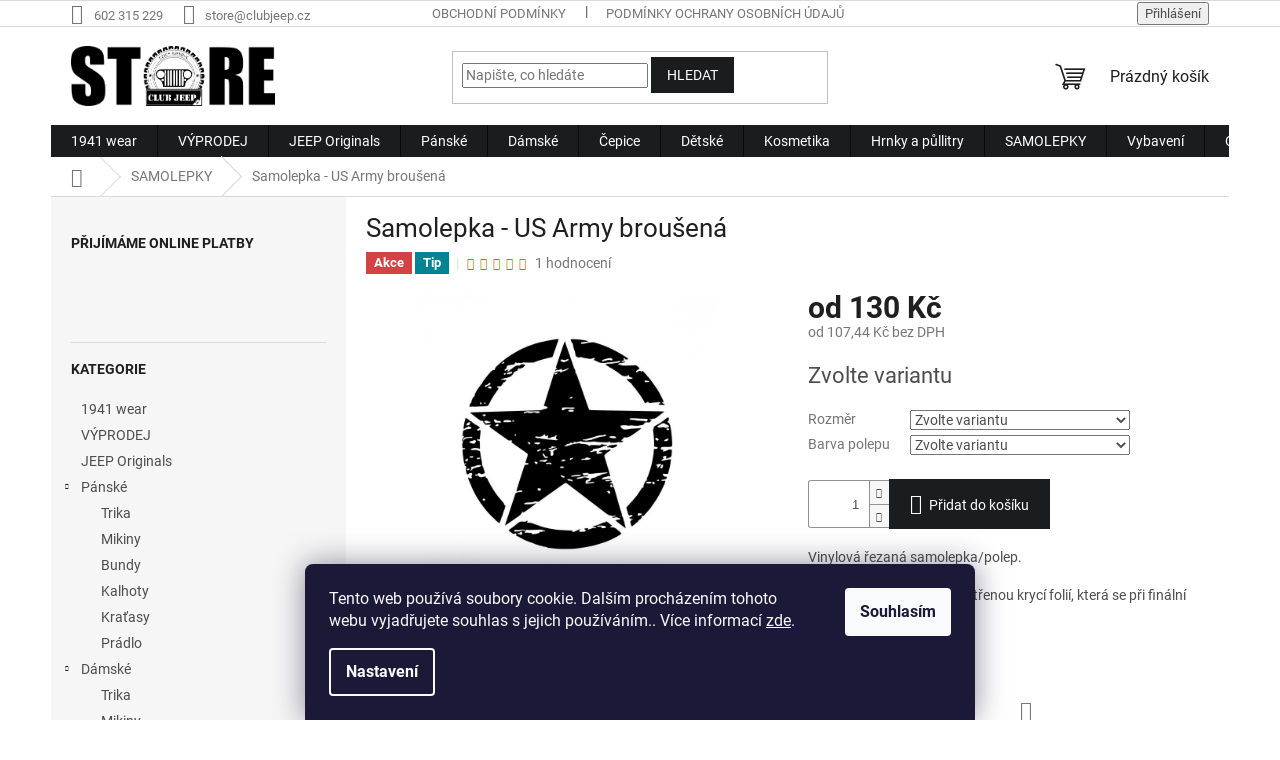

--- FILE ---
content_type: text/html; charset=utf-8
request_url: https://www.clubjeep.store/samolepka-us-army--25cm/
body_size: 20348
content:
<!doctype html><html lang="cs" dir="ltr" class="header-background-light external-fonts-loaded"><head><meta charset="utf-8" /><meta name="viewport" content="width=device-width,initial-scale=1" /><title>Club Jeep Store</title><link rel="preconnect" href="https://cdn.myshoptet.com" /><link rel="dns-prefetch" href="https://cdn.myshoptet.com" /><link rel="preload" href="https://cdn.myshoptet.com/prj/dist/master/cms/libs/jquery/jquery-1.11.3.min.js" as="script" /><link href="https://cdn.myshoptet.com/prj/dist/master/cms/templates/frontend_templates/shared/css/font-face/roboto.css" rel="stylesheet"><link href="https://cdn.myshoptet.com/prj/dist/master/shop/dist/font-shoptet-11.css.62c94c7785ff2cea73b2.css" rel="stylesheet"><script>
dataLayer = [];
dataLayer.push({'shoptet' : {
    "pageId": 804,
    "pageType": "productDetail",
    "currency": "CZK",
    "currencyInfo": {
        "decimalSeparator": ",",
        "exchangeRate": 1,
        "priceDecimalPlaces": 2,
        "symbol": "K\u010d",
        "symbolLeft": 0,
        "thousandSeparator": " "
    },
    "language": "cs",
    "projectId": 383747,
    "product": {
        "id": 1131,
        "guid": "b731f39c-a566-11ec-933c-ecf4bbdf609a",
        "hasVariants": true,
        "codes": [
            {
                "code": "1131\/25C"
            },
            {
                "code": "1131\/50C"
            },
            {
                "code": "1131\/25C2"
            },
            {
                "code": "1131\/50C2"
            },
            {
                "code": "1131\/25C3"
            },
            {
                "code": "1131\/50C3"
            },
            {
                "code": "1131\/25C4"
            },
            {
                "code": "1131\/50C4"
            },
            {
                "code": "1131\/25C5"
            },
            {
                "code": "1131\/50C5"
            }
        ],
        "name": "Samolepka - US Army brou\u0161en\u00e1",
        "appendix": "",
        "weight": 0,
        "currentCategory": "SAMOLEPKY",
        "currentCategoryGuid": "95e9df42-29e5-11ec-90ab-b8ca3a6a5ac4",
        "defaultCategory": "SAMOLEPKY",
        "defaultCategoryGuid": "95e9df42-29e5-11ec-90ab-b8ca3a6a5ac4",
        "currency": "CZK",
        "priceWithVatMin": 130,
        "priceWithVatMax": 250
    },
    "stocks": [
        {
            "id": "ext",
            "title": "Sklad",
            "isDeliveryPoint": 0,
            "visibleOnEshop": 1
        }
    ],
    "cartInfo": {
        "id": null,
        "freeShipping": false,
        "freeShippingFrom": null,
        "leftToFreeGift": {
            "formattedPrice": "0 K\u010d",
            "priceLeft": 0
        },
        "freeGift": false,
        "leftToFreeShipping": {
            "priceLeft": null,
            "dependOnRegion": null,
            "formattedPrice": null
        },
        "discountCoupon": [],
        "getNoBillingShippingPrice": {
            "withoutVat": 0,
            "vat": 0,
            "withVat": 0
        },
        "cartItems": [],
        "taxMode": "ORDINARY"
    },
    "cart": [],
    "customer": {
        "priceRatio": 1,
        "priceListId": 1,
        "groupId": null,
        "registered": false,
        "mainAccount": false
    }
}});
dataLayer.push({'cookie_consent' : {
    "marketing": "denied",
    "analytics": "denied"
}});
document.addEventListener('DOMContentLoaded', function() {
    shoptet.consent.onAccept(function(agreements) {
        if (agreements.length == 0) {
            return;
        }
        dataLayer.push({
            'cookie_consent' : {
                'marketing' : (agreements.includes(shoptet.config.cookiesConsentOptPersonalisation)
                    ? 'granted' : 'denied'),
                'analytics': (agreements.includes(shoptet.config.cookiesConsentOptAnalytics)
                    ? 'granted' : 'denied')
            },
            'event': 'cookie_consent'
        });
    });
});
</script>
<meta property="og:type" content="website"><meta property="og:site_name" content="clubjeep.store"><meta property="og:url" content="https://www.clubjeep.store/samolepka-us-army--25cm/"><meta property="og:title" content="Club Jeep Store"><meta name="author" content="Club Jeep Store"><meta name="web_author" content="Shoptet.cz"><meta name="dcterms.rightsHolder" content="www.clubjeep.store"><meta name="robots" content="index,follow"><meta property="og:image" content="https://cdn.myshoptet.com/usr/www.clubjeep.store/user/shop/big/1131_hvezda-brous-cerna.png?62742bd2"><meta property="og:description" content="Vybavení a oblečení pro offroad, outdoor, camping, expedice a volný čas."><meta name="description" content="Vybavení a oblečení pro offroad, outdoor, camping, expedice a volný čas."><meta property="product:price:amount" content="130"><meta property="product:price:currency" content="CZK"><style>:root {--color-primary: #1b1c1d;--color-primary-h: 210;--color-primary-s: 4%;--color-primary-l: 11%;--color-primary-hover: #1b1c1d;--color-primary-hover-h: 210;--color-primary-hover-s: 4%;--color-primary-hover-l: 11%;--color-secondary: #1b1c1d;--color-secondary-h: 210;--color-secondary-s: 4%;--color-secondary-l: 11%;--color-secondary-hover: #1b1c1d;--color-secondary-hover-h: 210;--color-secondary-hover-s: 4%;--color-secondary-hover-l: 11%;--color-tertiary: #1b1c1d;--color-tertiary-h: 210;--color-tertiary-s: 4%;--color-tertiary-l: 11%;--color-tertiary-hover: #1b1c1d;--color-tertiary-hover-h: 210;--color-tertiary-hover-s: 4%;--color-tertiary-hover-l: 11%;--color-header-background: #ffffff;--template-font: "Roboto";--template-headings-font: "Roboto";--header-background-url: none;--cookies-notice-background: #1A1937;--cookies-notice-color: #F8FAFB;--cookies-notice-button-hover: #f5f5f5;--cookies-notice-link-hover: #27263f;--templates-update-management-preview-mode-content: "Náhled aktualizací šablony je aktivní pro váš prohlížeč."}</style>
    
    <link href="https://cdn.myshoptet.com/prj/dist/master/shop/dist/main-11.less.fcb4a42d7bd8a71b7ee2.css" rel="stylesheet" />
                <link href="https://cdn.myshoptet.com/prj/dist/master/shop/dist/mobile-header-v1-11.less.1ee105d41b5f713c21aa.css" rel="stylesheet" />
    
    <script>var shoptet = shoptet || {};</script>
    <script src="https://cdn.myshoptet.com/prj/dist/master/shop/dist/main-3g-header.js.05f199e7fd2450312de2.js"></script>
<!-- User include --><!-- project html code header -->
<meta name="facebook-domain-verification" content="q9daxsg6d8b9bg96xcrdnvwws845r4" />
<!-- Google tag (gtag.js) -->
<script async src="https://www.googletagmanager.com/gtag/js?id=G-XXT7HZPGT2"></script>
<script>
  window.dataLayer = window.dataLayer || [];
  function gtag(){dataLayer.push(arguments);}
  gtag('js', new Date());

  gtag('config', 'G-XXT7HZPGT2');
</script>
<!-- /User include --><link rel="shortcut icon" href="/favicon.ico" type="image/x-icon" /><link rel="canonical" href="https://www.clubjeep.store/samolepka-us-army--25cm/" />    <!-- Global site tag (gtag.js) - Google Analytics -->
    <script async src="https://www.googletagmanager.com/gtag/js?id=G-C9HXHBJWSX"></script>
    <script>
        
        window.dataLayer = window.dataLayer || [];
        function gtag(){dataLayer.push(arguments);}
        

                    console.debug('default consent data');

            gtag('consent', 'default', {"ad_storage":"denied","analytics_storage":"denied","ad_user_data":"denied","ad_personalization":"denied","wait_for_update":500});
            dataLayer.push({
                'event': 'default_consent'
            });
        
        gtag('js', new Date());

        
                gtag('config', 'G-C9HXHBJWSX', {"groups":"GA4","send_page_view":false,"content_group":"productDetail","currency":"CZK","page_language":"cs"});
        
        
        
        
        
        
                    gtag('event', 'page_view', {"send_to":"GA4","page_language":"cs","content_group":"productDetail","currency":"CZK"});
        
                gtag('set', 'currency', 'CZK');

        gtag('event', 'view_item', {
            "send_to": "UA",
            "items": [
                {
                    "id": "1131\/25C",
                    "name": "Samolepka - US Army brou\u0161en\u00e1",
                    "category": "SAMOLEPKY",
                                                            "variant": "Rozm\u011br: 25cm, Barva polepu: B\u00edl\u00e1 lesk",
                                        "price": 107.44
                }
            ]
        });
        
        
        
        
        
                    gtag('event', 'view_item', {"send_to":"GA4","page_language":"cs","content_group":"productDetail","value":107.44,"currency":"CZK","items":[{"item_id":"1131\/25C","item_name":"Samolepka - US Army brou\u0161en\u00e1","item_category":"SAMOLEPKY","item_variant":"1131\/25C~Rozm\u011br: 25cm, Barva polepu: B\u00edl\u00e1 lesk","price":107.44,"quantity":1,"index":0}]});
        
        
        
        
        
        
        
        document.addEventListener('DOMContentLoaded', function() {
            if (typeof shoptet.tracking !== 'undefined') {
                for (var id in shoptet.tracking.bannersList) {
                    gtag('event', 'view_promotion', {
                        "send_to": "UA",
                        "promotions": [
                            {
                                "id": shoptet.tracking.bannersList[id].id,
                                "name": shoptet.tracking.bannersList[id].name,
                                "position": shoptet.tracking.bannersList[id].position
                            }
                        ]
                    });
                }
            }

            shoptet.consent.onAccept(function(agreements) {
                if (agreements.length !== 0) {
                    console.debug('gtag consent accept');
                    var gtagConsentPayload =  {
                        'ad_storage': agreements.includes(shoptet.config.cookiesConsentOptPersonalisation)
                            ? 'granted' : 'denied',
                        'analytics_storage': agreements.includes(shoptet.config.cookiesConsentOptAnalytics)
                            ? 'granted' : 'denied',
                                                                                                'ad_user_data': agreements.includes(shoptet.config.cookiesConsentOptPersonalisation)
                            ? 'granted' : 'denied',
                        'ad_personalization': agreements.includes(shoptet.config.cookiesConsentOptPersonalisation)
                            ? 'granted' : 'denied',
                        };
                    console.debug('update consent data', gtagConsentPayload);
                    gtag('consent', 'update', gtagConsentPayload);
                    dataLayer.push(
                        { 'event': 'update_consent' }
                    );
                }
            });
        });
    </script>
<script>
    (function(t, r, a, c, k, i, n, g) { t['ROIDataObject'] = k;
    t[k]=t[k]||function(){ (t[k].q=t[k].q||[]).push(arguments) },t[k].c=i;n=r.createElement(a),
    g=r.getElementsByTagName(a)[0];n.async=1;n.src=c;g.parentNode.insertBefore(n,g)
    })(window, document, 'script', '//www.heureka.cz/ocm/sdk.js?source=shoptet&version=2&page=product_detail', 'heureka', 'cz');

    heureka('set_user_consent', 0);
</script>
</head><body class="desktop id-804 in-samolepky template-11 type-product type-detail multiple-columns-body columns-mobile-2 columns-3 ums_forms_redesign--off ums_a11y_category_page--on ums_discussion_rating_forms--off ums_flags_display_unification--on ums_a11y_login--on mobile-header-version-1"><noscript>
    <style>
        #header {
            padding-top: 0;
            position: relative !important;
            top: 0;
        }
        .header-navigation {
            position: relative !important;
        }
        .overall-wrapper {
            margin: 0 !important;
        }
        body:not(.ready) {
            visibility: visible !important;
        }
    </style>
    <div class="no-javascript">
        <div class="no-javascript__title">Musíte změnit nastavení vašeho prohlížeče</div>
        <div class="no-javascript__text">Podívejte se na: <a href="https://www.google.com/support/bin/answer.py?answer=23852">Jak povolit JavaScript ve vašem prohlížeči</a>.</div>
        <div class="no-javascript__text">Pokud používáte software na blokování reklam, může být nutné povolit JavaScript z této stránky.</div>
        <div class="no-javascript__text">Děkujeme.</div>
    </div>
</noscript>

        <div id="fb-root"></div>
        <script>
            window.fbAsyncInit = function() {
                FB.init({
//                    appId            : 'your-app-id',
                    autoLogAppEvents : true,
                    xfbml            : true,
                    version          : 'v19.0'
                });
            };
        </script>
        <script async defer crossorigin="anonymous" src="https://connect.facebook.net/cs_CZ/sdk.js"></script>    <div class="siteCookies siteCookies--bottom siteCookies--dark js-siteCookies" role="dialog" data-testid="cookiesPopup" data-nosnippet>
        <div class="siteCookies__form">
            <div class="siteCookies__content">
                <div class="siteCookies__text">
                    Tento web používá soubory cookie. Dalším procházením tohoto webu vyjadřujete souhlas s jejich používáním.. Více informací <a href="http://www.clubjeep.store/podminky-ochrany-osobnich-udaju/" target="\">zde</a>.
                </div>
                <p class="siteCookies__links">
                    <button class="siteCookies__link js-cookies-settings" aria-label="Nastavení cookies" data-testid="cookiesSettings">Nastavení</button>
                </p>
            </div>
            <div class="siteCookies__buttonWrap">
                                <button class="siteCookies__button js-cookiesConsentSubmit" value="all" aria-label="Přijmout cookies" data-testid="buttonCookiesAccept">Souhlasím</button>
            </div>
        </div>
        <script>
            document.addEventListener("DOMContentLoaded", () => {
                const siteCookies = document.querySelector('.js-siteCookies');
                document.addEventListener("scroll", shoptet.common.throttle(() => {
                    const st = document.documentElement.scrollTop;
                    if (st > 1) {
                        siteCookies.classList.add('siteCookies--scrolled');
                    } else {
                        siteCookies.classList.remove('siteCookies--scrolled');
                    }
                }, 100));
            });
        </script>
    </div>
<a href="#content" class="skip-link sr-only">Přejít na obsah</a><div class="overall-wrapper"><div class="user-action"><div class="container">
    <div class="user-action-in">
                    <div id="login" class="user-action-login popup-widget login-widget" role="dialog" aria-labelledby="loginHeading">
        <div class="popup-widget-inner">
                            <h2 id="loginHeading">Přihlášení k vašemu účtu</h2><div id="customerLogin"><form action="/action/Customer/Login/" method="post" id="formLoginIncluded" class="csrf-enabled formLogin" data-testid="formLogin"><input type="hidden" name="referer" value="" /><div class="form-group"><div class="input-wrapper email js-validated-element-wrapper no-label"><input type="email" name="email" class="form-control" autofocus placeholder="E-mailová adresa (např. jan@novak.cz)" data-testid="inputEmail" autocomplete="email" required /></div></div><div class="form-group"><div class="input-wrapper password js-validated-element-wrapper no-label"><input type="password" name="password" class="form-control" placeholder="Heslo" data-testid="inputPassword" autocomplete="current-password" required /><span class="no-display">Nemůžete vyplnit toto pole</span><input type="text" name="surname" value="" class="no-display" /></div></div><div class="form-group"><div class="login-wrapper"><button type="submit" class="btn btn-secondary btn-text btn-login" data-testid="buttonSubmit">Přihlásit se</button><div class="password-helper"><a href="/registrace/" data-testid="signup" rel="nofollow">Nová registrace</a><a href="/klient/zapomenute-heslo/" rel="nofollow">Zapomenuté heslo</a></div></div></div></form>
</div>                    </div>
    </div>

                            <div id="cart-widget" class="user-action-cart popup-widget cart-widget loader-wrapper" data-testid="popupCartWidget" role="dialog" aria-hidden="true">
    <div class="popup-widget-inner cart-widget-inner place-cart-here">
        <div class="loader-overlay">
            <div class="loader"></div>
        </div>
    </div>

    <div class="cart-widget-button">
        <a href="/kosik/" class="btn btn-conversion" id="continue-order-button" rel="nofollow" data-testid="buttonNextStep">Pokračovat do košíku</a>
    </div>
</div>
            </div>
</div>
</div><div class="top-navigation-bar" data-testid="topNavigationBar">

    <div class="container">

        <div class="top-navigation-contacts">
            <strong>Zákaznická podpora:</strong><a href="tel:602315229" class="project-phone" aria-label="Zavolat na 602315229" data-testid="contactboxPhone"><span>602 315 229</span></a><a href="mailto:store@clubjeep.cz" class="project-email" data-testid="contactboxEmail"><span>store@clubjeep.cz</span></a>        </div>

                            <div class="top-navigation-menu">
                <div class="top-navigation-menu-trigger"></div>
                <ul class="top-navigation-bar-menu">
                                            <li class="top-navigation-menu-item-39">
                            <a href="/obchodni-podminky/">Obchodní podmínky</a>
                        </li>
                                            <li class="top-navigation-menu-item-691">
                            <a href="/podminky-ochrany-osobnich-udaju/">Podmínky ochrany osobních údajů </a>
                        </li>
                                    </ul>
                <ul class="top-navigation-bar-menu-helper"></ul>
            </div>
        
        <div class="top-navigation-tools">
            <div class="responsive-tools">
                <a href="#" class="toggle-window" data-target="search" aria-label="Hledat" data-testid="linkSearchIcon"></a>
                                                            <a href="#" class="toggle-window" data-target="login"></a>
                                                    <a href="#" class="toggle-window" data-target="navigation" aria-label="Menu" data-testid="hamburgerMenu"></a>
            </div>
                        <button class="top-nav-button top-nav-button-login toggle-window" type="button" data-target="login" aria-haspopup="dialog" aria-controls="login" aria-expanded="false" data-testid="signin"><span>Přihlášení</span></button>        </div>

    </div>

</div>
<header id="header"><div class="container navigation-wrapper">
    <div class="header-top">
        <div class="site-name-wrapper">
            <div class="site-name"><a href="/" data-testid="linkWebsiteLogo"><img src="https://cdn.myshoptet.com/usr/www.clubjeep.store/user/logos/g876.png" alt="Club Jeep Store" fetchpriority="low" /></a></div>        </div>
        <div class="search" itemscope itemtype="https://schema.org/WebSite">
            <meta itemprop="headline" content="SAMOLEPKY"/><meta itemprop="url" content="https://www.clubjeep.store"/><meta itemprop="text" content="Vybavení a oblečení pro offroad, outdoor, camping, expedice a volný čas."/>            <form action="/action/ProductSearch/prepareString/" method="post"
    id="formSearchForm" class="search-form compact-form js-search-main"
    itemprop="potentialAction" itemscope itemtype="https://schema.org/SearchAction" data-testid="searchForm">
    <fieldset>
        <meta itemprop="target"
            content="https://www.clubjeep.store/vyhledavani/?string={string}"/>
        <input type="hidden" name="language" value="cs"/>
        
            
<input
    type="search"
    name="string"
        class="query-input form-control search-input js-search-input"
    placeholder="Napište, co hledáte"
    autocomplete="off"
    required
    itemprop="query-input"
    aria-label="Vyhledávání"
    data-testid="searchInput"
>
            <button type="submit" class="btn btn-default" data-testid="searchBtn">Hledat</button>
        
    </fieldset>
</form>
        </div>
        <div class="navigation-buttons">
                
    <a href="/kosik/" class="btn btn-icon toggle-window cart-count" data-target="cart" data-hover="true" data-redirect="true" data-testid="headerCart" rel="nofollow" aria-haspopup="dialog" aria-expanded="false" aria-controls="cart-widget">
        
                <span class="sr-only">Nákupní košík</span>
        
            <span class="cart-price visible-lg-inline-block" data-testid="headerCartPrice">
                                    Prázdný košík                            </span>
        
    
            </a>
        </div>
    </div>
    <nav id="navigation" aria-label="Hlavní menu" data-collapsible="true"><div class="navigation-in menu"><ul class="menu-level-1" role="menubar" data-testid="headerMenuItems"><li class="menu-item-914" role="none"><a href="/1941-wear/" data-testid="headerMenuItem" role="menuitem" aria-expanded="false"><b>1941 wear</b></a></li>
<li class="menu-item-905" role="none"><a href="/kalendar-jeep-2025/" data-testid="headerMenuItem" role="menuitem" aria-expanded="false"><b>VÝPRODEJ</b></a></li>
<li class="menu-item-798" role="none"><a href="/jeep-originals/" data-testid="headerMenuItem" role="menuitem" aria-expanded="false"><b>JEEP Originals</b></a></li>
<li class="menu-item-822" role="none"><a href="/panske/" data-testid="headerMenuItem" role="menuitem" aria-expanded="false"><b>Pánské</b></a></li>
<li class="menu-item-825" role="none"><a href="/damske/" data-testid="headerMenuItem" role="menuitem" aria-expanded="false"><b>Dámské</b></a></li>
<li class="menu-item-786" role="none"><a href="/cepice/" data-testid="headerMenuItem" role="menuitem" aria-expanded="false"><b>Čepice</b></a></li>
<li class="menu-item-828" role="none"><a href="/detske/" data-testid="headerMenuItem" role="menuitem" aria-expanded="false"><b>Dětské</b></a></li>
<li class="menu-item-903" role="none"><a href="/kosmetika/" data-testid="headerMenuItem" role="menuitem" aria-expanded="false"><b>Kosmetika</b></a></li>
<li class="menu-item-674" role="none"><a href="/hrnky/" data-testid="headerMenuItem" role="menuitem" aria-expanded="false"><b>Hrnky a půllitry</b></a></li>
<li class="menu-item-804" role="none"><a href="/samolepky/" class="active" data-testid="headerMenuItem" role="menuitem" aria-expanded="false"><b>SAMOLEPKY</b></a></li>
<li class="menu-item-750" role="none"><a href="/vybaveni/" data-testid="headerMenuItem" role="menuitem" aria-expanded="false"><b>Vybavení</b></a></li>
<li class="menu-item-39" role="none"><a href="/obchodni-podminky/" data-testid="headerMenuItem" role="menuitem" aria-expanded="false"><b>Obchodní podmínky</b></a></li>
<li class="menu-item-29" role="none"><a href="/kontakty/" data-testid="headerMenuItem" role="menuitem" aria-expanded="false"><b>Kontakty</b></a></li>
</ul>
    <ul class="navigationActions" role="menu">
                            <li role="none">
                                    <a href="/login/?backTo=%2Fsamolepka-us-army--25cm%2F" rel="nofollow" data-testid="signin" role="menuitem"><span>Přihlášení</span></a>
                            </li>
                        </ul>
</div><span class="navigation-close"></span></nav><div class="menu-helper" data-testid="hamburgerMenu"><span>Více</span></div>
</div></header><!-- / header -->


                    <div class="container breadcrumbs-wrapper">
            <div class="breadcrumbs navigation-home-icon-wrapper" itemscope itemtype="https://schema.org/BreadcrumbList">
                                                                            <span id="navigation-first" data-basetitle="Club Jeep Store" itemprop="itemListElement" itemscope itemtype="https://schema.org/ListItem">
                <a href="/" itemprop="item" class="navigation-home-icon"><span class="sr-only" itemprop="name">Domů</span></a>
                <span class="navigation-bullet">/</span>
                <meta itemprop="position" content="1" />
            </span>
                                <span id="navigation-1" itemprop="itemListElement" itemscope itemtype="https://schema.org/ListItem">
                <a href="/samolepky/" itemprop="item" data-testid="breadcrumbsSecondLevel"><span itemprop="name">SAMOLEPKY</span></a>
                <span class="navigation-bullet">/</span>
                <meta itemprop="position" content="2" />
            </span>
                                            <span id="navigation-2" itemprop="itemListElement" itemscope itemtype="https://schema.org/ListItem" data-testid="breadcrumbsLastLevel">
                <meta itemprop="item" content="https://www.clubjeep.store/samolepka-us-army--25cm/" />
                <meta itemprop="position" content="3" />
                <span itemprop="name" data-title="Samolepka - US Army broušená">Samolepka - US Army broušená <span class="appendix"></span></span>
            </span>
            </div>
        </div>
    
<div id="content-wrapper" class="container content-wrapper">
    
    <div class="content-wrapper-in">
                                                <aside class="sidebar sidebar-left"  data-testid="sidebarMenu">
                                                                                                <div class="sidebar-inner">
                                                                                                        <div class="box box-bg-variant box-sm box-onlinePayments"><h4><span>Přijímáme online platby</span></h4>
<p class="text-center">
    <img src="data:image/svg+xml,%3Csvg%20width%3D%22148%22%20height%3D%2234%22%20xmlns%3D%22http%3A%2F%2Fwww.w3.org%2F2000%2Fsvg%22%3E%3C%2Fsvg%3E" alt="Loga kreditních karet" width="148" height="34"  data-src="https://cdn.myshoptet.com/prj/dist/master/cms/img/common/payment_logos/payments.png" fetchpriority="low" />
</p>
</div>
                                                                                                                                                                            <div class="box box-bg-default box-categories">    <div class="skip-link__wrapper">
        <span id="categories-start" class="skip-link__target js-skip-link__target sr-only" tabindex="-1">&nbsp;</span>
        <a href="#categories-end" class="skip-link skip-link--start sr-only js-skip-link--start">Přeskočit kategorie</a>
    </div>

<h4>Kategorie</h4>


<div id="categories"><div class="categories cat-01 external" id="cat-914"><div class="topic"><a href="/1941-wear/">1941 wear<span class="cat-trigger">&nbsp;</span></a></div></div><div class="categories cat-02 expanded" id="cat-905"><div class="topic"><a href="/kalendar-jeep-2025/">VÝPRODEJ<span class="cat-trigger">&nbsp;</span></a></div></div><div class="categories cat-01 external" id="cat-798"><div class="topic"><a href="/jeep-originals/">JEEP Originals<span class="cat-trigger">&nbsp;</span></a></div></div><div class="categories cat-02 expandable expanded" id="cat-822"><div class="topic"><a href="/panske/">Pánské<span class="cat-trigger">&nbsp;</span></a></div>

                    <ul class=" expanded">
                                        <li >
                <a href="/trika-2/">
                    Trika
                                    </a>
                                                                </li>
                                <li >
                <a href="/mikiny-2/">
                    Mikiny
                                    </a>
                                                                </li>
                                <li >
                <a href="/bundy/">
                    Bundy
                                    </a>
                                                                </li>
                                <li >
                <a href="/kalhoty/">
                    Kalhoty
                                    </a>
                                                                </li>
                                <li >
                <a href="/kratasy/">
                    Kraťasy
                                    </a>
                                                                </li>
                                <li >
                <a href="/pradlo-2/">
                    Prádlo
                                    </a>
                                                                </li>
                </ul>
    </div><div class="categories cat-01 expandable expanded" id="cat-825"><div class="topic"><a href="/damske/">Dámské<span class="cat-trigger">&nbsp;</span></a></div>

                    <ul class=" expanded">
                                        <li >
                <a href="/trika-3/">
                    Trika
                                    </a>
                                                                </li>
                                <li >
                <a href="/mikiny/">
                    Mikiny
                                    </a>
                                                                </li>
                                <li >
                <a href="/kalhoty-2/">
                    Kalhoty
                                    </a>
                                                                </li>
                                <li >
                <a href="/bundy-2/">
                    Bundy
                                    </a>
                                                                </li>
                </ul>
    </div><div class="categories cat-02 external" id="cat-786"><div class="topic"><a href="/cepice/">Čepice<span class="cat-trigger">&nbsp;</span></a></div></div><div class="categories cat-01 expandable expanded" id="cat-828"><div class="topic"><a href="/detske/">Dětské<span class="cat-trigger">&nbsp;</span></a></div>

                    <ul class=" expanded">
                                        <li >
                <a href="/ostatni/">
                    Ostatní
                                    </a>
                                                                </li>
                                <li >
                <a href="/body/">
                    Body
                                    </a>
                                                                </li>
                                <li >
                <a href="/trika-4/">
                    Trika
                                    </a>
                                                                </li>
                </ul>
    </div><div class="categories cat-02 expanded" id="cat-903"><div class="topic"><a href="/kosmetika/">Kosmetika<span class="cat-trigger">&nbsp;</span></a></div></div><div class="categories cat-01 external" id="cat-674"><div class="topic"><a href="/hrnky/">Hrnky a půllitry<span class="cat-trigger">&nbsp;</span></a></div></div><div class="categories cat-02 active expanded" id="cat-804"><div class="topic active"><a href="/samolepky/">SAMOLEPKY<span class="cat-trigger">&nbsp;</span></a></div></div><div class="categories cat-01 expandable expanded" id="cat-750"><div class="topic"><a href="/vybaveni/">Vybavení<span class="cat-trigger">&nbsp;</span></a></div>

                    <ul class=" expanded">
                                        <li >
                <a href="/drobnosti/">
                    Drobnosti
                                    </a>
                                                                </li>
                                <li >
                <a href="/do-auta/">
                    do auta
                                    </a>
                                                                </li>
                                <li >
                <a href="/povleceni/">
                    Povlečení
                                    </a>
                                                                </li>
                                <li >
                <a href="/nastroje/">
                    Nástroje
                                    </a>
                                                                </li>
                                <li >
                <a href="/multitool/">
                    Multitool
                                    </a>
                                                                </li>
                                <li >
                <a href="/camping-nadobi/">
                    Camping
                                    </a>
                                                                </li>
                                <li >
                <a href="/prepravni-boxy/">
                    Přepravní boxy
                                    </a>
                                                                </li>
                </ul>
    </div>        </div>

    <div class="skip-link__wrapper">
        <a href="#categories-start" class="skip-link skip-link--end sr-only js-skip-link--end" tabindex="-1" hidden>Přeskočit kategorie</a>
        <span id="categories-end" class="skip-link__target js-skip-link__target sr-only" tabindex="-1">&nbsp;</span>
    </div>
</div>
                                                                                                            <div class="box box-bg-variant box-sm box-topProducts">        <div class="top-products-wrapper js-top10" >
        <h4><span>Top 10 produktů</span></h4>
        <ol class="top-products">
                            <li class="display-image">
                                            <a href="/ksiltovka-jeep-bila/" class="top-products-image">
                            <img src="data:image/svg+xml,%3Csvg%20width%3D%22100%22%20height%3D%22100%22%20xmlns%3D%22http%3A%2F%2Fwww.w3.org%2F2000%2Fsvg%22%3E%3C%2Fsvg%3E" alt="Snímek obrazovky 2025 02 12 101808" width="100" height="100"  data-src="https://cdn.myshoptet.com/usr/www.clubjeep.store/user/shop/related/1979_snimek-obrazovky-2025-02-12-101808.png?67ac6782" fetchpriority="low" />
                        </a>
                                        <a href="/ksiltovka-jeep-bila/" class="top-products-content">
                        <span class="top-products-name">  Kšiltovka Jeep - bílá</span>
                        
                                                        <strong>
                                490 Kč
                                

                            </strong>
                                                    
                    </a>
                </li>
                            <li class="display-image">
                                            <a href="/odznak-cesky-lev/" class="top-products-image">
                            <img src="data:image/svg+xml,%3Csvg%20width%3D%22100%22%20height%3D%22100%22%20xmlns%3D%22http%3A%2F%2Fwww.w3.org%2F2000%2Fsvg%22%3E%3C%2Fsvg%3E" alt="odznak" width="100" height="100"  data-src="https://cdn.myshoptet.com/usr/www.clubjeep.store/user/shop/related/1635_odznak.jpg?6546a3cc" fetchpriority="low" />
                        </a>
                                        <a href="/odznak-cesky-lev/" class="top-products-content">
                        <span class="top-products-name">  Odznak - Český lev</span>
                        
                                                        <strong>
                                120 Kč
                                

                            </strong>
                                                    
                    </a>
                </li>
                            <li class="display-image">
                                            <a href="/klicenka-grill-chrom/" class="top-products-image">
                            <img src="data:image/svg+xml,%3Csvg%20width%3D%22100%22%20height%3D%22100%22%20xmlns%3D%22http%3A%2F%2Fwww.w3.org%2F2000%2Fsvg%22%3E%3C%2Fsvg%3E" alt="maska chrom" width="100" height="100"  data-src="https://cdn.myshoptet.com/usr/www.clubjeep.store/user/shop/related/972_maska-chrom.jpg?61e26d81" fetchpriority="low" />
                        </a>
                                        <a href="/klicenka-grill-chrom/" class="top-products-content">
                        <span class="top-products-name">  Klíčenka Grill - chrom</span>
                        
                                                        <strong>
                                120 Kč
                                

                            </strong>
                                                    
                    </a>
                </li>
                            <li class="display-image">
                                            <a href="/vesta-jeep-extreme-performance/" class="top-products-image">
                            <img src="data:image/svg+xml,%3Csvg%20width%3D%22100%22%20height%3D%22100%22%20xmlns%3D%22http%3A%2F%2Fwww.w3.org%2F2000%2Fsvg%22%3E%3C%2Fsvg%3E" alt="Snímek obrazovky 2025 03 14 132314" width="100" height="100"  data-src="https://cdn.myshoptet.com/usr/www.clubjeep.store/user/shop/related/1508-2_snimek-obrazovky-2025-03-14-132314.jpg?67d42089" fetchpriority="low" />
                        </a>
                                        <a href="/vesta-jeep-extreme-performance/" class="top-products-content">
                        <span class="top-products-name">  Jeep vesta - Puffer vest black</span>
                        
                                                        <strong>
                                2 990 Kč
                                

                            </strong>
                                                    
                    </a>
                </li>
                            <li class="display-image">
                                            <a href="/jeep-mikina-damska-log-ring-large-print/" class="top-products-image">
                            <img src="data:image/svg+xml,%3Csvg%20width%3D%22100%22%20height%3D%22100%22%20xmlns%3D%22http%3A%2F%2Fwww.w3.org%2F2000%2Fsvg%22%3E%3C%2Fsvg%3E" alt="Jeep mikina dámská - Log Ring Large Print" width="100" height="100"  data-src="https://cdn.myshoptet.com/usr/www.clubjeep.store/user/shop/related/1772_jeep-mikina-damska-log-ring-large-print.jpg?65ce6808" fetchpriority="low" />
                        </a>
                                        <a href="/jeep-mikina-damska-log-ring-large-print/" class="top-products-content">
                        <span class="top-products-name">  Jeep mikina dámská - Log Ring Large Print</span>
                        
                                                        <strong>
                                2 125 Kč
                                

                            </strong>
                                                    
                    </a>
                </li>
                            <li class="display-image">
                                            <a href="/triko-jeep-star-print/" class="top-products-image">
                            <img src="data:image/svg+xml,%3Csvg%20width%3D%22100%22%20height%3D%22100%22%20xmlns%3D%22http%3A%2F%2Fwww.w3.org%2F2000%2Fsvg%22%3E%3C%2Fsvg%3E" alt="star print" width="100" height="100"  data-src="https://cdn.myshoptet.com/usr/www.clubjeep.store/user/shop/related/804_star-print.jpg?610bca72" fetchpriority="low" />
                        </a>
                                        <a href="/triko-jeep-star-print/" class="top-products-content">
                        <span class="top-products-name">  Jeep triko pánské - Star Print</span>
                        
                                                        <strong>
                                890 Kč
                                

                            </strong>
                                                    
                    </a>
                </li>
                            <li class="display-image">
                                            <a href="/jeep-triko-panske-camoubark/" class="top-products-image">
                            <img src="data:image/svg+xml,%3Csvg%20width%3D%22100%22%20height%3D%22100%22%20xmlns%3D%22http%3A%2F%2Fwww.w3.org%2F2000%2Fsvg%22%3E%3C%2Fsvg%3E" alt="ecomm ST1 O102905 B000 front.jpg 530x530" width="100" height="100"  data-src="https://cdn.myshoptet.com/usr/www.clubjeep.store/user/shop/related/1757_ecomm-st1-o102905-b000-front-jpg-530x530.jpg?65ce6344" fetchpriority="low" />
                        </a>
                                        <a href="/jeep-triko-panske-camoubark/" class="top-products-content">
                        <span class="top-products-name">  Jeep triko pánské - CamouBark</span>
                        
                                                        <strong>
                                890 Kč
                                

                            </strong>
                                                    
                    </a>
                </li>
                            <li class="display-image">
                                            <a href="/plynove-topeni-fox-outdoor/" class="top-products-image">
                            <img src="data:image/svg+xml,%3Csvg%20width%3D%22100%22%20height%3D%22100%22%20xmlns%3D%22http%3A%2F%2Fwww.w3.org%2F2000%2Fsvg%22%3E%3C%2Fsvg%3E" alt="topení" width="100" height="100"  data-src="https://cdn.myshoptet.com/usr/www.clubjeep.store/user/shop/related/903_topeni.jpg?617dc180" fetchpriority="low" />
                        </a>
                                        <a href="/plynove-topeni-fox-outdoor/" class="top-products-content">
                        <span class="top-products-name">  Plynové topení Fox Outdoor</span>
                        
                                                        <strong>
                                1 180 Kč
                                

                            </strong>
                                                    
                    </a>
                </li>
                            <li class="display-image">
                                            <a href="/jeep-balzam-po-holeni-freedom-100-ml/" class="top-products-image">
                            <img src="data:image/svg+xml,%3Csvg%20width%3D%22100%22%20height%3D%22100%22%20xmlns%3D%22http%3A%2F%2Fwww.w3.org%2F2000%2Fsvg%22%3E%3C%2Fsvg%3E" alt="vyr 5686 Jeep Freedom Aftershave" width="100" height="100"  data-src="https://cdn.myshoptet.com/usr/www.clubjeep.store/user/shop/related/1860_vyr-5686-jeep-freedom-aftershave.png?66bb7c33" fetchpriority="low" />
                        </a>
                                        <a href="/jeep-balzam-po-holeni-freedom-100-ml/" class="top-products-content">
                        <span class="top-products-name">  Jeep balzám po holení - Freedom 100 ml</span>
                        
                                                        <strong>
                                350 Kč
                                

                            </strong>
                                                    
                    </a>
                </li>
                            <li class="display-image">
                                            <a href="/jeep-deodorant-sprej-adventure-150-ml/" class="top-products-image">
                            <img src="data:image/svg+xml,%3Csvg%20width%3D%22100%22%20height%3D%22100%22%20xmlns%3D%22http%3A%2F%2Fwww.w3.org%2F2000%2Fsvg%22%3E%3C%2Fsvg%3E" alt="vyr 4066 cont jeep 8055519860623" width="100" height="100"  data-src="https://cdn.myshoptet.com/usr/www.clubjeep.store/user/shop/related/1857_vyr-4066-cont-jeep-8055519860623.png?66bb7b6b" fetchpriority="low" />
                        </a>
                                        <a href="/jeep-deodorant-sprej-adventure-150-ml/" class="top-products-content">
                        <span class="top-products-name">  Jeep deodorant sprej - Adventure 150 ml</span>
                        
                                                        <strong>
                                140 Kč
                                

                            </strong>
                                                    
                    </a>
                </li>
                    </ol>
    </div>
</div>
                                                                    </div>
                                                            </aside>
                            <main id="content" class="content narrow">
                                                        <script>
            
            var shoptet = shoptet || {};
            shoptet.variantsUnavailable = shoptet.variantsUnavailable || {};
            
            shoptet.variantsUnavailable.availableVariantsResource = ["18-177-41-260","18-177-41-263","18-177-41-266","18-177-41-269","18-177-41-272","18-186-41-260","18-186-41-263","18-186-41-266","18-186-41-269","18-186-41-272"]
        </script>
                                                                                                                                                                                                                                                                                                    
<div class="p-detail" itemscope itemtype="https://schema.org/Product">

    
    <meta itemprop="name" content="Samolepka - US Army broušená" />
    <meta itemprop="category" content="Úvodní stránka &gt; SAMOLEPKY &gt; Samolepka - US Army broušená" />
    <meta itemprop="url" content="https://www.clubjeep.store/samolepka-us-army--25cm/" />
    <meta itemprop="image" content="https://cdn.myshoptet.com/usr/www.clubjeep.store/user/shop/big/1131_hvezda-brous-cerna.png?62742bd2" />
            <meta itemprop="description" content="Vinylová řezaná samolepka/polep.
Samolepku dodáváme opatřenou krycí folií, která se při finální nalepení odstraní." />
                                                                                                                                                                                                                                
        <div class="p-detail-inner">

        <div class="p-detail-inner-header">
            <h1>
                  Samolepka - US Army broušená            </h1>

                <span class="p-code">
        <span class="p-code-label">Kód:</span>
                                                        <span class="parameter-dependent
 no-display 18-177-41-260">
                    1131/25C
                </span>
                                    <span class="parameter-dependent
 no-display 18-177-41-263">
                    1131/25C2
                </span>
                                    <span class="parameter-dependent
 no-display 18-177-41-266">
                    1131/25C3
                </span>
                                    <span class="parameter-dependent
 no-display 18-177-41-269">
                    1131/25C4
                </span>
                                    <span class="parameter-dependent
 no-display 18-177-41-272">
                    1131/25C5
                </span>
                                    <span class="parameter-dependent
 no-display 18-186-41-260">
                    1131/50C
                </span>
                                    <span class="parameter-dependent
 no-display 18-186-41-263">
                    1131/50C2
                </span>
                                    <span class="parameter-dependent
 no-display 18-186-41-266">
                    1131/50C3
                </span>
                                    <span class="parameter-dependent
 no-display 18-186-41-269">
                    1131/50C4
                </span>
                                    <span class="parameter-dependent
 no-display 18-186-41-272">
                    1131/50C5
                </span>
                                <span class="parameter-dependent default-variant">Zvolte variantu</span>
                        </span>
        </div>

        <form action="/action/Cart/addCartItem/" method="post" id="product-detail-form" class="pr-action csrf-enabled" data-testid="formProduct">

            <meta itemprop="productID" content="1131" /><meta itemprop="identifier" content="b731f39c-a566-11ec-933c-ecf4bbdf609a" /><span itemprop="aggregateRating" itemscope itemtype="https://schema.org/AggregateRating"><meta itemprop="bestRating" content="5" /><meta itemprop="worstRating" content="1" /><meta itemprop="ratingValue" content="5" /><meta itemprop="ratingCount" content="1" /></span><span itemprop="offers" itemscope itemtype="https://schema.org/Offer"><meta itemprop="sku" content="1131/25C" /><link itemprop="availability" href="https://schema.org/InStock" /><meta itemprop="url" content="https://www.clubjeep.store/samolepka-us-army--25cm/" /><meta itemprop="price" content="130.00" /><meta itemprop="priceCurrency" content="CZK" /><link itemprop="itemCondition" href="https://schema.org/NewCondition" /></span><span itemprop="offers" itemscope itemtype="https://schema.org/Offer"><meta itemprop="sku" content="1131/25C2" /><link itemprop="availability" href="https://schema.org/InStock" /><meta itemprop="url" content="https://www.clubjeep.store/samolepka-us-army--25cm/" /><meta itemprop="price" content="130.00" /><meta itemprop="priceCurrency" content="CZK" /><link itemprop="itemCondition" href="https://schema.org/NewCondition" /></span><span itemprop="offers" itemscope itemtype="https://schema.org/Offer"><meta itemprop="sku" content="1131/25C3" /><link itemprop="availability" href="https://schema.org/InStock" /><meta itemprop="url" content="https://www.clubjeep.store/samolepka-us-army--25cm/" /><meta itemprop="price" content="130.00" /><meta itemprop="priceCurrency" content="CZK" /><link itemprop="itemCondition" href="https://schema.org/NewCondition" /></span><span itemprop="offers" itemscope itemtype="https://schema.org/Offer"><meta itemprop="sku" content="1131/25C4" /><link itemprop="availability" href="https://schema.org/InStock" /><meta itemprop="url" content="https://www.clubjeep.store/samolepka-us-army--25cm/" /><meta itemprop="price" content="130.00" /><meta itemprop="priceCurrency" content="CZK" /><link itemprop="itemCondition" href="https://schema.org/NewCondition" /></span><span itemprop="offers" itemscope itemtype="https://schema.org/Offer"><meta itemprop="sku" content="1131/25C5" /><link itemprop="availability" href="https://schema.org/InStock" /><meta itemprop="url" content="https://www.clubjeep.store/samolepka-us-army--25cm/" /><meta itemprop="price" content="130.00" /><meta itemprop="priceCurrency" content="CZK" /><link itemprop="itemCondition" href="https://schema.org/NewCondition" /></span><span itemprop="offers" itemscope itemtype="https://schema.org/Offer"><meta itemprop="sku" content="1131/50C" /><link itemprop="availability" href="https://schema.org/InStock" /><meta itemprop="url" content="https://www.clubjeep.store/samolepka-us-army--25cm/" /><meta itemprop="price" content="250.00" /><meta itemprop="priceCurrency" content="CZK" /><link itemprop="itemCondition" href="https://schema.org/NewCondition" /></span><span itemprop="offers" itemscope itemtype="https://schema.org/Offer"><meta itemprop="sku" content="1131/50C2" /><link itemprop="availability" href="https://schema.org/InStock" /><meta itemprop="url" content="https://www.clubjeep.store/samolepka-us-army--25cm/" /><meta itemprop="price" content="250.00" /><meta itemprop="priceCurrency" content="CZK" /><link itemprop="itemCondition" href="https://schema.org/NewCondition" /></span><span itemprop="offers" itemscope itemtype="https://schema.org/Offer"><meta itemprop="sku" content="1131/50C3" /><link itemprop="availability" href="https://schema.org/InStock" /><meta itemprop="url" content="https://www.clubjeep.store/samolepka-us-army--25cm/" /><meta itemprop="price" content="250.00" /><meta itemprop="priceCurrency" content="CZK" /><link itemprop="itemCondition" href="https://schema.org/NewCondition" /></span><span itemprop="offers" itemscope itemtype="https://schema.org/Offer"><meta itemprop="sku" content="1131/50C4" /><link itemprop="availability" href="https://schema.org/InStock" /><meta itemprop="url" content="https://www.clubjeep.store/samolepka-us-army--25cm/" /><meta itemprop="price" content="250.00" /><meta itemprop="priceCurrency" content="CZK" /><link itemprop="itemCondition" href="https://schema.org/NewCondition" /></span><span itemprop="offers" itemscope itemtype="https://schema.org/Offer"><meta itemprop="sku" content="1131/50C5" /><link itemprop="availability" href="https://schema.org/InStock" /><meta itemprop="url" content="https://www.clubjeep.store/samolepka-us-army--25cm/" /><meta itemprop="price" content="250.00" /><meta itemprop="priceCurrency" content="CZK" /><link itemprop="itemCondition" href="https://schema.org/NewCondition" /></span><input type="hidden" name="productId" value="1131" /><input type="hidden" name="priceId" value="7172" /><input type="hidden" name="language" value="cs" />

            <div class="row product-top">

                <div class="col-xs-12">

                    <div class="p-detail-info">
                                                    
                <div class="flags flags-default flags-inline">            <span class="flag flag-action">
            Akce
    </span>
    <span class="flag flag-tip">
            Tip
    </span>
        
                        
    </div>
    

    
                        
                                    <div class="stars-wrapper">
            
<span class="stars star-list">
                                                <span class="star star-on show-tooltip is-active productRatingAction" data-productid="1131" data-score="1" title="    Hodnocení:
            5/5
    "></span>
                    
                                                <span class="star star-on show-tooltip is-active productRatingAction" data-productid="1131" data-score="2" title="    Hodnocení:
            5/5
    "></span>
                    
                                                <span class="star star-on show-tooltip is-active productRatingAction" data-productid="1131" data-score="3" title="    Hodnocení:
            5/5
    "></span>
                    
                                                <span class="star star-on show-tooltip is-active productRatingAction" data-productid="1131" data-score="4" title="    Hodnocení:
            5/5
    "></span>
                    
                                                <span class="star star-on show-tooltip is-active productRatingAction" data-productid="1131" data-score="5" title="    Hodnocení:
            5/5
    "></span>
                    
    </span>
            <span class="stars-label">
                                1 hodnocení
                    </span>
        </div>
    
                        
                    </div>

                </div>

                <div class="col-xs-12 col-lg-6 p-image-wrapper">

                    
                    <div class="p-image" style="" data-testid="mainImage">

                        

    


                        

<a href="https://cdn.myshoptet.com/usr/www.clubjeep.store/user/shop/big/1131_hvezda-brous-cerna.png?62742bd2" class="p-main-image"><img src="https://cdn.myshoptet.com/usr/www.clubjeep.store/user/shop/big/1131_hvezda-brous-cerna.png?62742bd2" alt="hvězda brouš černá" width="1024" height="768"  fetchpriority="high" />
</a>                    </div>

                    
    <div class="p-thumbnails-wrapper">

        <div class="p-thumbnails">

            <div class="p-thumbnails-inner">

                <div>
                                                                                        <a href="https://cdn.myshoptet.com/usr/www.clubjeep.store/user/shop/big/1131_hvezda-brous-cerna.png?62742bd2" class="p-thumbnail highlighted">
                            <img src="data:image/svg+xml,%3Csvg%20width%3D%22100%22%20height%3D%22100%22%20xmlns%3D%22http%3A%2F%2Fwww.w3.org%2F2000%2Fsvg%22%3E%3C%2Fsvg%3E" alt="hvězda brouš černá" width="100" height="100"  data-src="https://cdn.myshoptet.com/usr/www.clubjeep.store/user/shop/related/1131_hvezda-brous-cerna.png?62742bd2" fetchpriority="low" />
                        </a>
                        <a href="https://cdn.myshoptet.com/usr/www.clubjeep.store/user/shop/big/1131_hvezda-brous-cerna.png?62742bd2" class="cbox-gal" data-gallery="lightbox[gallery]" data-alt="hvězda brouš černá"></a>
                                                                    <a href="https://cdn.myshoptet.com/usr/www.clubjeep.store/user/shop/big/1131_samolepka-us-army-brousena.jpg?67b35002" class="p-thumbnail">
                            <img src="data:image/svg+xml,%3Csvg%20width%3D%22100%22%20height%3D%22100%22%20xmlns%3D%22http%3A%2F%2Fwww.w3.org%2F2000%2Fsvg%22%3E%3C%2Fsvg%3E" alt="Samolepka - US Army broušená" width="100" height="100"  data-src="https://cdn.myshoptet.com/usr/www.clubjeep.store/user/shop/related/1131_samolepka-us-army-brousena.jpg?67b35002" fetchpriority="low" />
                        </a>
                        <a href="https://cdn.myshoptet.com/usr/www.clubjeep.store/user/shop/big/1131_samolepka-us-army-brousena.jpg?67b35002" class="cbox-gal" data-gallery="lightbox[gallery]" data-alt="Samolepka - US Army broušená"></a>
                                    </div>

            </div>

            <a href="#" class="thumbnail-prev"></a>
            <a href="#" class="thumbnail-next"></a>

        </div>

    </div>


                </div>

                <div class="col-xs-12 col-lg-6 p-info-wrapper">

                    
                    
                        <div class="p-final-price-wrapper">

                                                                                    <strong class="price-final" data-testid="productCardPrice">
                                                            <span class="price-final-holder parameter-dependent
 no-display 18-177-41-260">
                        130 Kč
                        

                    </span>
                                                                <span class="price-final-holder parameter-dependent
 no-display 18-177-41-263">
                        130 Kč
                        

                    </span>
                                                                <span class="price-final-holder parameter-dependent
 no-display 18-177-41-266">
                        130 Kč
                        

                    </span>
                                                                <span class="price-final-holder parameter-dependent
 no-display 18-177-41-269">
                        130 Kč
                        

                    </span>
                                                                <span class="price-final-holder parameter-dependent
 no-display 18-177-41-272">
                        130 Kč
                        

                    </span>
                                                                <span class="price-final-holder parameter-dependent
 no-display 18-186-41-260">
                        250 Kč
                        

                    </span>
                                                                <span class="price-final-holder parameter-dependent
 no-display 18-186-41-263">
                        250 Kč
                        

                    </span>
                                                                <span class="price-final-holder parameter-dependent
 no-display 18-186-41-266">
                        250 Kč
                        

                    </span>
                                                                <span class="price-final-holder parameter-dependent
 no-display 18-186-41-269">
                        250 Kč
                        

                    </span>
                                                                <span class="price-final-holder parameter-dependent
 no-display 18-186-41-272">
                        250 Kč
                        

                    </span>
                                        <span class="price-final-holder parameter-dependent default-variant">
                        od <span class="nowrap">130 Kč</span>    

            </span>
            </strong>
                                <span class="price-additional">
                                                                                <span class="price-additional-holder parameter-dependent
 no-display 18-177-41-260">
                            107,44 Kč
                                                            bez DPH                                                    </span>
                                                                                <span class="price-additional-holder parameter-dependent
 no-display 18-177-41-263">
                            107,44 Kč
                                                            bez DPH                                                    </span>
                                                                                <span class="price-additional-holder parameter-dependent
 no-display 18-177-41-266">
                            107,44 Kč
                                                            bez DPH                                                    </span>
                                                                                <span class="price-additional-holder parameter-dependent
 no-display 18-177-41-269">
                            107,44 Kč
                                                            bez DPH                                                    </span>
                                                                                <span class="price-additional-holder parameter-dependent
 no-display 18-177-41-272">
                            107,44 Kč
                                                            bez DPH                                                    </span>
                                                                                <span class="price-additional-holder parameter-dependent
 no-display 18-186-41-260">
                            206,61 Kč
                                                            bez DPH                                                    </span>
                                                                                <span class="price-additional-holder parameter-dependent
 no-display 18-186-41-263">
                            206,61 Kč
                                                            bez DPH                                                    </span>
                                                                                <span class="price-additional-holder parameter-dependent
 no-display 18-186-41-266">
                            206,61 Kč
                                                            bez DPH                                                    </span>
                                                                                <span class="price-additional-holder parameter-dependent
 no-display 18-186-41-269">
                            206,61 Kč
                                                            bez DPH                                                    </span>
                                                                                <span class="price-additional-holder parameter-dependent
 no-display 18-186-41-272">
                            206,61 Kč
                                                            bez DPH                                                    </span>
                                                    <span class="parameter-dependent default-variant">
                            od <span class="nowrap">107,44 Kč</span>            bez DPH                    </span>
                        </span>
                                <span class="price-measure">
                    
                        </span>
                            

                        </div>

                    
                    
                                                                                    <div class="availability-value" title="Dostupnost">
                                    

                                                <span class="parameter-dependent
 no-display 18-177-41-260">
                <span class="availability-label" style="color: #009901">
                                            Skladem
                                    </span>
                            </span>
                                            <span class="parameter-dependent
 no-display 18-177-41-263">
                <span class="availability-label" style="color: #009901">
                                            Skladem
                                    </span>
                            </span>
                                            <span class="parameter-dependent
 no-display 18-177-41-266">
                <span class="availability-label" style="color: #009901">
                                            Skladem
                                    </span>
                            </span>
                                            <span class="parameter-dependent
 no-display 18-177-41-269">
                <span class="availability-label" style="color: #009901">
                                            Skladem
                                    </span>
                            </span>
                                            <span class="parameter-dependent
 no-display 18-177-41-272">
                <span class="availability-label" style="color: #009901">
                                            Skladem
                                    </span>
                            </span>
                                            <span class="parameter-dependent
 no-display 18-186-41-260">
                <span class="availability-label" style="color: #009901">
                                            Skladem
                                    </span>
                            </span>
                                            <span class="parameter-dependent
 no-display 18-186-41-263">
                <span class="availability-label" style="color: #009901">
                                            Skladem
                                    </span>
                            </span>
                                            <span class="parameter-dependent
 no-display 18-186-41-266">
                <span class="availability-label" style="color: #009901">
                                            Skladem
                                    </span>
                            </span>
                                            <span class="parameter-dependent
 no-display 18-186-41-269">
                <span class="availability-label" style="color: #009901">
                                            Skladem
                                    </span>
                            </span>
                                            <span class="parameter-dependent
 no-display 18-186-41-272">
                <span class="availability-label" style="color: #009901">
                                            Skladem
                                    </span>
                            </span>
                <span class="parameter-dependent default-variant">
            <span class="availability-label">
                Zvolte variantu            </span>
        </span>
                                    </div>
                                                    
                        <table class="detail-parameters">
                            <tbody>
                                                                                            <script>
    shoptet.variantsSplit = shoptet.variantsSplit || {};
    shoptet.variantsSplit.necessaryVariantData = {"18-177-41-260":{"name":"Samolepka - US Army brou\u0161en\u00e1","isNotSoldOut":true,"zeroPrice":0,"id":7172,"code":"1131\/25C","price":"130 K\u010d","standardPrice":"0 K\u010d","actionPriceActive":0,"priceUnformatted":130,"variantImage":{"detail":"https:\/\/cdn.myshoptet.com\/usr\/www.clubjeep.store\/user\/shop\/detail\/1131_hvezda-brous-cerna.png?62742bd2","detail_small":"https:\/\/cdn.myshoptet.com\/usr\/www.clubjeep.store\/user\/shop\/detail_small\/1131_hvezda-brous-cerna.png?62742bd2","cart":"https:\/\/cdn.myshoptet.com\/usr\/www.clubjeep.store\/user\/shop\/related\/1131_hvezda-brous-cerna.png?62742bd2","big":"https:\/\/cdn.myshoptet.com\/usr\/www.clubjeep.store\/user\/shop\/big\/1131_hvezda-brous-cerna.png?62742bd2"},"freeShipping":0,"freeBilling":0,"decimalCount":0,"availabilityName":"Skladem","availabilityColor":"#009901","minimumAmount":1,"maximumAmount":9999,"additionalPrice":"107,44 K\u010d"},"18-177-41-263":{"name":"Samolepka - US Army brou\u0161en\u00e1","isNotSoldOut":true,"zeroPrice":0,"id":7178,"code":"1131\/25C2","price":"130 K\u010d","standardPrice":"0 K\u010d","actionPriceActive":0,"priceUnformatted":130,"variantImage":{"detail":"https:\/\/cdn.myshoptet.com\/usr\/www.clubjeep.store\/user\/shop\/detail\/1131_hvezda-brous-cerna.png?62742bd2","detail_small":"https:\/\/cdn.myshoptet.com\/usr\/www.clubjeep.store\/user\/shop\/detail_small\/1131_hvezda-brous-cerna.png?62742bd2","cart":"https:\/\/cdn.myshoptet.com\/usr\/www.clubjeep.store\/user\/shop\/related\/1131_hvezda-brous-cerna.png?62742bd2","big":"https:\/\/cdn.myshoptet.com\/usr\/www.clubjeep.store\/user\/shop\/big\/1131_hvezda-brous-cerna.png?62742bd2"},"freeShipping":0,"freeBilling":0,"decimalCount":0,"availabilityName":"Skladem","availabilityColor":"#009901","minimumAmount":1,"maximumAmount":9999,"additionalPrice":"107,44 K\u010d"},"18-177-41-266":{"name":"Samolepka - US Army brou\u0161en\u00e1","isNotSoldOut":true,"zeroPrice":0,"id":7184,"code":"1131\/25C3","price":"130 K\u010d","standardPrice":"0 K\u010d","actionPriceActive":0,"priceUnformatted":130,"variantImage":{"detail":"https:\/\/cdn.myshoptet.com\/usr\/www.clubjeep.store\/user\/shop\/detail\/1131_hvezda-brous-cerna.png?62742bd2","detail_small":"https:\/\/cdn.myshoptet.com\/usr\/www.clubjeep.store\/user\/shop\/detail_small\/1131_hvezda-brous-cerna.png?62742bd2","cart":"https:\/\/cdn.myshoptet.com\/usr\/www.clubjeep.store\/user\/shop\/related\/1131_hvezda-brous-cerna.png?62742bd2","big":"https:\/\/cdn.myshoptet.com\/usr\/www.clubjeep.store\/user\/shop\/big\/1131_hvezda-brous-cerna.png?62742bd2"},"freeShipping":0,"freeBilling":0,"decimalCount":0,"availabilityName":"Skladem","availabilityColor":"#009901","minimumAmount":1,"maximumAmount":9999,"additionalPrice":"107,44 K\u010d"},"18-177-41-269":{"name":"Samolepka - US Army brou\u0161en\u00e1","isNotSoldOut":true,"zeroPrice":0,"id":7190,"code":"1131\/25C4","price":"130 K\u010d","standardPrice":"0 K\u010d","actionPriceActive":0,"priceUnformatted":130,"variantImage":{"detail":"https:\/\/cdn.myshoptet.com\/usr\/www.clubjeep.store\/user\/shop\/detail\/1131_hvezda-brous-cerna.png?62742bd2","detail_small":"https:\/\/cdn.myshoptet.com\/usr\/www.clubjeep.store\/user\/shop\/detail_small\/1131_hvezda-brous-cerna.png?62742bd2","cart":"https:\/\/cdn.myshoptet.com\/usr\/www.clubjeep.store\/user\/shop\/related\/1131_hvezda-brous-cerna.png?62742bd2","big":"https:\/\/cdn.myshoptet.com\/usr\/www.clubjeep.store\/user\/shop\/big\/1131_hvezda-brous-cerna.png?62742bd2"},"freeShipping":0,"freeBilling":0,"decimalCount":0,"availabilityName":"Skladem","availabilityColor":"#009901","minimumAmount":1,"maximumAmount":9999,"additionalPrice":"107,44 K\u010d"},"18-177-41-272":{"name":"Samolepka - US Army brou\u0161en\u00e1","isNotSoldOut":true,"zeroPrice":0,"id":7196,"code":"1131\/25C5","price":"130 K\u010d","standardPrice":"0 K\u010d","actionPriceActive":0,"priceUnformatted":130,"variantImage":{"detail":"https:\/\/cdn.myshoptet.com\/usr\/www.clubjeep.store\/user\/shop\/detail\/1131_hvezda-brous-cerna.png?62742bd2","detail_small":"https:\/\/cdn.myshoptet.com\/usr\/www.clubjeep.store\/user\/shop\/detail_small\/1131_hvezda-brous-cerna.png?62742bd2","cart":"https:\/\/cdn.myshoptet.com\/usr\/www.clubjeep.store\/user\/shop\/related\/1131_hvezda-brous-cerna.png?62742bd2","big":"https:\/\/cdn.myshoptet.com\/usr\/www.clubjeep.store\/user\/shop\/big\/1131_hvezda-brous-cerna.png?62742bd2"},"freeShipping":0,"freeBilling":0,"decimalCount":0,"availabilityName":"Skladem","availabilityColor":"#009901","minimumAmount":1,"maximumAmount":9999,"additionalPrice":"107,44 K\u010d"},"18-186-41-260":{"name":"Samolepka - US Army brou\u0161en\u00e1","isNotSoldOut":true,"zeroPrice":0,"id":7175,"code":"1131\/50C","price":"250 K\u010d","standardPrice":"0 K\u010d","actionPriceActive":0,"priceUnformatted":250,"variantImage":{"detail":"https:\/\/cdn.myshoptet.com\/usr\/www.clubjeep.store\/user\/shop\/detail\/1131_hvezda-brous-cerna.png?62742bd2","detail_small":"https:\/\/cdn.myshoptet.com\/usr\/www.clubjeep.store\/user\/shop\/detail_small\/1131_hvezda-brous-cerna.png?62742bd2","cart":"https:\/\/cdn.myshoptet.com\/usr\/www.clubjeep.store\/user\/shop\/related\/1131_hvezda-brous-cerna.png?62742bd2","big":"https:\/\/cdn.myshoptet.com\/usr\/www.clubjeep.store\/user\/shop\/big\/1131_hvezda-brous-cerna.png?62742bd2"},"freeShipping":0,"freeBilling":0,"decimalCount":0,"availabilityName":"Skladem","availabilityColor":"#009901","minimumAmount":1,"maximumAmount":9999,"additionalPrice":"206,61 K\u010d"},"18-186-41-263":{"name":"Samolepka - US Army brou\u0161en\u00e1","isNotSoldOut":true,"zeroPrice":0,"id":7181,"code":"1131\/50C2","price":"250 K\u010d","standardPrice":"0 K\u010d","actionPriceActive":0,"priceUnformatted":250,"variantImage":{"detail":"https:\/\/cdn.myshoptet.com\/usr\/www.clubjeep.store\/user\/shop\/detail\/1131_hvezda-brous-cerna.png?62742bd2","detail_small":"https:\/\/cdn.myshoptet.com\/usr\/www.clubjeep.store\/user\/shop\/detail_small\/1131_hvezda-brous-cerna.png?62742bd2","cart":"https:\/\/cdn.myshoptet.com\/usr\/www.clubjeep.store\/user\/shop\/related\/1131_hvezda-brous-cerna.png?62742bd2","big":"https:\/\/cdn.myshoptet.com\/usr\/www.clubjeep.store\/user\/shop\/big\/1131_hvezda-brous-cerna.png?62742bd2"},"freeShipping":0,"freeBilling":0,"decimalCount":0,"availabilityName":"Skladem","availabilityColor":"#009901","minimumAmount":1,"maximumAmount":9999,"additionalPrice":"206,61 K\u010d"},"18-186-41-266":{"name":"Samolepka - US Army brou\u0161en\u00e1","isNotSoldOut":true,"zeroPrice":0,"id":7187,"code":"1131\/50C3","price":"250 K\u010d","standardPrice":"0 K\u010d","actionPriceActive":0,"priceUnformatted":250,"variantImage":{"detail":"https:\/\/cdn.myshoptet.com\/usr\/www.clubjeep.store\/user\/shop\/detail\/1131_hvezda-brous-cerna.png?62742bd2","detail_small":"https:\/\/cdn.myshoptet.com\/usr\/www.clubjeep.store\/user\/shop\/detail_small\/1131_hvezda-brous-cerna.png?62742bd2","cart":"https:\/\/cdn.myshoptet.com\/usr\/www.clubjeep.store\/user\/shop\/related\/1131_hvezda-brous-cerna.png?62742bd2","big":"https:\/\/cdn.myshoptet.com\/usr\/www.clubjeep.store\/user\/shop\/big\/1131_hvezda-brous-cerna.png?62742bd2"},"freeShipping":0,"freeBilling":0,"decimalCount":0,"availabilityName":"Skladem","availabilityColor":"#009901","minimumAmount":1,"maximumAmount":9999,"additionalPrice":"206,61 K\u010d"},"18-186-41-269":{"name":"Samolepka - US Army brou\u0161en\u00e1","isNotSoldOut":true,"zeroPrice":0,"id":7193,"code":"1131\/50C4","price":"250 K\u010d","standardPrice":"0 K\u010d","actionPriceActive":0,"priceUnformatted":250,"variantImage":{"detail":"https:\/\/cdn.myshoptet.com\/usr\/www.clubjeep.store\/user\/shop\/detail\/1131_hvezda-brous-cerna.png?62742bd2","detail_small":"https:\/\/cdn.myshoptet.com\/usr\/www.clubjeep.store\/user\/shop\/detail_small\/1131_hvezda-brous-cerna.png?62742bd2","cart":"https:\/\/cdn.myshoptet.com\/usr\/www.clubjeep.store\/user\/shop\/related\/1131_hvezda-brous-cerna.png?62742bd2","big":"https:\/\/cdn.myshoptet.com\/usr\/www.clubjeep.store\/user\/shop\/big\/1131_hvezda-brous-cerna.png?62742bd2"},"freeShipping":0,"freeBilling":0,"decimalCount":0,"availabilityName":"Skladem","availabilityColor":"#009901","minimumAmount":1,"maximumAmount":9999,"additionalPrice":"206,61 K\u010d"},"18-186-41-272":{"name":"Samolepka - US Army brou\u0161en\u00e1","isNotSoldOut":true,"zeroPrice":0,"id":7199,"code":"1131\/50C5","price":"250 K\u010d","standardPrice":"0 K\u010d","actionPriceActive":0,"priceUnformatted":250,"variantImage":{"detail":"https:\/\/cdn.myshoptet.com\/usr\/www.clubjeep.store\/user\/shop\/detail\/1131_hvezda-brous-cerna.png?62742bd2","detail_small":"https:\/\/cdn.myshoptet.com\/usr\/www.clubjeep.store\/user\/shop\/detail_small\/1131_hvezda-brous-cerna.png?62742bd2","cart":"https:\/\/cdn.myshoptet.com\/usr\/www.clubjeep.store\/user\/shop\/related\/1131_hvezda-brous-cerna.png?62742bd2","big":"https:\/\/cdn.myshoptet.com\/usr\/www.clubjeep.store\/user\/shop\/big\/1131_hvezda-brous-cerna.png?62742bd2"},"freeShipping":0,"freeBilling":0,"decimalCount":0,"availabilityName":"Skladem","availabilityColor":"#009901","minimumAmount":1,"maximumAmount":9999,"additionalPrice":"206,61 K\u010d"}};
</script>
                                                                    <tr class="variant-list variant-not-chosen-anchor">
                                        <th>
                                                Rozměr
                                        </th>
                                        <td>
                                                                                            <select name="parameterValueId[18]" class="hidden-split-parameter parameter-id-18" id="parameter-id-18" data-parameter-id="18" data-parameter-name="Rozměr" data-testid="selectVariant_18"><option value="" data-choose="true" data-index="0">Zvolte variantu</option><option value="177" data-index="1">25cm</option><option value="186" data-index="2">50cm</option></select>
                                                                                    </td>
                                    </tr>
                                                                    <tr class="variant-list variant-not-chosen-anchor">
                                        <th>
                                                Barva polepu
                                        </th>
                                        <td>
                                                                                            <select name="parameterValueId[41]" class="hidden-split-parameter parameter-id-41" id="parameter-id-41" data-parameter-id="41" data-parameter-name="Barva polepu" data-testid="selectVariant_41"><option value="" data-choose="true" data-index="0">Zvolte variantu</option><option value="260" data-index="1">Bílá lesk</option><option value="263" data-index="2">Bílá mat</option><option value="266" data-index="3">Černá lesk</option><option value="269" data-index="4">Černá mat</option><option value="272" data-index="5">Jiná (uveďte do poznámky před dokončením objednávky)</option></select>
                                                                                    </td>
                                    </tr>
                                                                <tr>
                                    <td colspan="2">
                                        <div id="jsUnavailableCombinationMessage" class="no-display">
    Zvolená varianta není k dispozici. <a href="#" id="jsSplitVariantsReset">Reset vybraných parametrů</a>.
</div>
                                    </td>
                                </tr>
                            
                            
                            
                                                                                    </tbody>
                        </table>

                                                                            
                            <div class="add-to-cart" data-testid="divAddToCart">
                
<span class="quantity">
    <span
        class="increase-tooltip js-increase-tooltip"
        data-trigger="manual"
        data-container="body"
        data-original-title="Není možné zakoupit více než 9999 ks."
        aria-hidden="true"
        role="tooltip"
        data-testid="tooltip">
    </span>

    <span
        class="decrease-tooltip js-decrease-tooltip"
        data-trigger="manual"
        data-container="body"
        data-original-title="Minimální množství, které lze zakoupit, je 1 ks."
        aria-hidden="true"
        role="tooltip"
        data-testid="tooltip">
    </span>
    <label>
        <input
            type="number"
            name="amount"
            value="1"
            class="amount"
            autocomplete="off"
            data-decimals="0"
                        step="1"
            min="1"
            max="9999"
            aria-label="Množství"
            data-testid="cartAmount"/>
    </label>

    <button
        class="increase"
        type="button"
        aria-label="Zvýšit množství o 1"
        data-testid="increase">
            <span class="increase__sign">&plus;</span>
    </button>

    <button
        class="decrease"
        type="button"
        aria-label="Snížit množství o 1"
        data-testid="decrease">
            <span class="decrease__sign">&minus;</span>
    </button>
</span>
                    
    <button type="submit" class="btn btn-lg btn-conversion add-to-cart-button" data-testid="buttonAddToCart" aria-label="Přidat do košíku Samolepka - US Army broušená">Přidat do košíku</button>

            </div>
                    
                    
                    

                                            <div class="p-short-description" data-testid="productCardShortDescr">
                            <p>Vinylová řezaná samolepka/polep.</p>
<p>Samolepku dodáváme opatřenou krycí folií, která se při finální nalepení odstraní.</p>
                        </div>
                    
                                            <p data-testid="productCardDescr">
                            <a href="#description" class="chevron-after chevron-down-after" data-toggle="tab" data-external="1" data-force-scroll="true">Detailní informace</a>
                        </p>
                    
                    <div class="social-buttons-wrapper">
                        <div class="link-icons" data-testid="productDetailActionIcons">
    <a href="#" class="link-icon print" title="Tisknout produkt"><span>Tisk</span></a>
    <a href="/samolepka-us-army--25cm:dotaz/" class="link-icon chat" title="Mluvit s prodejcem" rel="nofollow"><span>Zeptat se</span></a>
                <a href="#" class="link-icon share js-share-buttons-trigger" title="Sdílet produkt"><span>Sdílet</span></a>
    </div>
                            <div class="social-buttons no-display">
                    <div class="facebook">
                <div
            data-layout="button"
        class="fb-share-button"
    >
</div>

            </div>
                                <div class="close-wrapper">
        <a href="#" class="close-after js-share-buttons-trigger" title="Sdílet produkt">Zavřít</a>
    </div>

            </div>
                    </div>

                    
                </div>

            </div>

        </form>
    </div>

    
        
    
        
    <div class="shp-tabs-wrapper p-detail-tabs-wrapper">
        <div class="row">
            <div class="col-sm-12 shp-tabs-row responsive-nav">
                <div class="shp-tabs-holder">
    <ul id="p-detail-tabs" class="shp-tabs p-detail-tabs visible-links" role="tablist">
                            <li class="shp-tab active" data-testid="tabDescription">
                <a href="#description" class="shp-tab-link" role="tab" data-toggle="tab">Popis</a>
            </li>
                                                                                                                                 </ul>
</div>
            </div>
            <div class="col-sm-12 ">
                <div id="tab-content" class="tab-content">
                                                                                                            <div id="description" class="tab-pane fade in active" role="tabpanel">
        <div class="description-inner">
            <div class="basic-description">
                <h3>Detailní popis produktu</h3>
                                    <p><span>Vinylová samolepka určená pro umístění v&nbsp;exteriéru s&nbsp;životností 5 až 7 let.</span></p>
<p>Barvu či rozměr samolepky je možné změnit, nebo upravit na míru. Pokud Vám nevyhovuje barva/rozměr v&nbsp;nabídce, pište na mail <a href="mailto:standa@clubjeep.cz">standa@clubjeep.cz</a>.</p>
<p>&nbsp;</p>
<p>Postup nalepení samolepky/polepu:</p>
<p>1 – Plochu, na kterou aplikujeme polep nejprve dobře vyčistěte a odmastěte.</p>
<p>2 – Opatrně, pomalu odlepte krycí vrstvu, na které zůstává přichycena samolepka/polep. Podkladový papír vyhoďte.</p>
<p>3 – Na připravenou plochu přitiskněte samolepku/polep spolu s&nbsp;krycí vrstvou. Pomocí stěrky (nebo např. kreditní karty, ruky, hadříku) vytlačujte vzduch a přilepujte samolepku od středu směrem ke stranám.</p>
<p>4 – Na závěr odstraňte krycí vrstvu. Na ploše tak zůstává pouze samolepka/polep.</p>
<p>&nbsp;</p>
<p>DOPORUČENÍ: Po nalepení samolepky ji nechte dobře přilnout alespoň 7 dní. Nejezděte do myčky, ani na ruční mytí.</p>
                            </div>
            
    
        </div>
    </div>
                                                                                                                                                                                                        </div>
            </div>
        </div>
    </div>

</div>
                    </main>
    </div>
    
            
    
</div>
        
        
                            <footer id="footer">
                    <h2 class="sr-only">Zápatí</h2>
                    
                                                            
            
                    
                        <div class="container footer-bottom">
                            <span id="signature" style="display: inline-block !important; visibility: visible !important;"><a href="https://www.shoptet.cz/?utm_source=footer&utm_medium=link&utm_campaign=create_by_shoptet" class="image" target="_blank"><img src="data:image/svg+xml,%3Csvg%20width%3D%2217%22%20height%3D%2217%22%20xmlns%3D%22http%3A%2F%2Fwww.w3.org%2F2000%2Fsvg%22%3E%3C%2Fsvg%3E" data-src="https://cdn.myshoptet.com/prj/dist/master/cms/img/common/logo/shoptetLogo.svg" width="17" height="17" alt="Shoptet" class="vam" fetchpriority="low" /></a><a href="https://www.shoptet.cz/?utm_source=footer&utm_medium=link&utm_campaign=create_by_shoptet" class="title" target="_blank">Vytvořil Shoptet</a></span>
                            <span class="copyright" data-testid="textCopyright">
                                Copyright 2026 <strong>Club Jeep Store</strong>. Všechna práva vyhrazena.                                                            </span>
                        </div>
                    
                    
                                            
                </footer>
                <!-- / footer -->
                    
        </div>
        <!-- / overall-wrapper -->

                    <script src="https://cdn.myshoptet.com/prj/dist/master/cms/libs/jquery/jquery-1.11.3.min.js"></script>
                <script>var shoptet = shoptet || {};shoptet.abilities = {"about":{"generation":3,"id":"11"},"config":{"category":{"product":{"image_size":"detail"}},"navigation_breakpoint":767,"number_of_active_related_products":4,"product_slider":{"autoplay":false,"autoplay_speed":3000,"loop":true,"navigation":true,"pagination":true,"shadow_size":0}},"elements":{"recapitulation_in_checkout":true},"feature":{"directional_thumbnails":false,"extended_ajax_cart":false,"extended_search_whisperer":false,"fixed_header":false,"images_in_menu":true,"product_slider":false,"simple_ajax_cart":true,"smart_labels":false,"tabs_accordion":false,"tabs_responsive":true,"top_navigation_menu":true,"user_action_fullscreen":false}};shoptet.design = {"template":{"name":"Classic","colorVariant":"11-one"},"layout":{"homepage":"catalog3","subPage":"catalog3","productDetail":"catalog3"},"colorScheme":{"conversionColor":"#1b1c1d","conversionColorHover":"#1b1c1d","color1":"#1b1c1d","color2":"#1b1c1d","color3":"#1b1c1d","color4":"#1b1c1d"},"fonts":{"heading":"Roboto","text":"Roboto"},"header":{"backgroundImage":null,"image":null,"logo":"https:\/\/www.clubjeep.storeuser\/logos\/g876.png","color":"#ffffff"},"background":{"enabled":false,"color":null,"image":null}};shoptet.config = {};shoptet.events = {};shoptet.runtime = {};shoptet.content = shoptet.content || {};shoptet.updates = {};shoptet.messages = [];shoptet.messages['lightboxImg'] = "Obrázek";shoptet.messages['lightboxOf'] = "z";shoptet.messages['more'] = "Více";shoptet.messages['cancel'] = "Zrušit";shoptet.messages['removedItem'] = "Položka byla odstraněna z košíku.";shoptet.messages['discountCouponWarning'] = "Zapomněli jste uplatnit slevový kupón. Pro pokračování jej uplatněte pomocí tlačítka vedle vstupního pole, nebo jej smažte.";shoptet.messages['charsNeeded'] = "Prosím, použijte minimálně 3 znaky!";shoptet.messages['invalidCompanyId'] = "Neplané IČ, povoleny jsou pouze číslice";shoptet.messages['needHelp'] = "Potřebujete pomoc?";shoptet.messages['showContacts'] = "Zobrazit kontakty";shoptet.messages['hideContacts'] = "Skrýt kontakty";shoptet.messages['ajaxError'] = "Došlo k chybě; obnovte prosím stránku a zkuste to znovu.";shoptet.messages['variantWarning'] = "Zvolte prosím variantu produktu.";shoptet.messages['chooseVariant'] = "Zvolte variantu";shoptet.messages['unavailableVariant'] = "Tato varianta není dostupná a není možné ji objednat.";shoptet.messages['withVat'] = "včetně DPH";shoptet.messages['withoutVat'] = "bez DPH";shoptet.messages['toCart'] = "Do košíku";shoptet.messages['emptyCart'] = "Prázdný košík";shoptet.messages['change'] = "Změnit";shoptet.messages['chosenBranch'] = "Zvolená pobočka";shoptet.messages['validatorRequired'] = "Povinné pole";shoptet.messages['validatorEmail'] = "Prosím vložte platnou e-mailovou adresu";shoptet.messages['validatorUrl'] = "Prosím vložte platnou URL adresu";shoptet.messages['validatorDate'] = "Prosím vložte platné datum";shoptet.messages['validatorNumber'] = "Vložte číslo";shoptet.messages['validatorDigits'] = "Prosím vložte pouze číslice";shoptet.messages['validatorCheckbox'] = "Zadejte prosím všechna povinná pole";shoptet.messages['validatorConsent'] = "Bez souhlasu nelze odeslat.";shoptet.messages['validatorPassword'] = "Hesla se neshodují";shoptet.messages['validatorInvalidPhoneNumber'] = "Vyplňte prosím platné telefonní číslo bez předvolby.";shoptet.messages['validatorInvalidPhoneNumberSuggestedRegion'] = "Neplatné číslo — navržený region: %1";shoptet.messages['validatorInvalidCompanyId'] = "Neplatné IČ, musí být ve tvaru jako %1";shoptet.messages['validatorFullName'] = "Nezapomněli jste příjmení?";shoptet.messages['validatorHouseNumber'] = "Prosím zadejte správné číslo domu";shoptet.messages['validatorZipCode'] = "Zadané PSČ neodpovídá zvolené zemi";shoptet.messages['validatorShortPhoneNumber'] = "Telefonní číslo musí mít min. 8 znaků";shoptet.messages['choose-personal-collection'] = "Prosím vyberte místo doručení u osobního odběru, není zvoleno.";shoptet.messages['choose-external-shipping'] = "Upřesněte prosím vybraný způsob dopravy";shoptet.messages['choose-ceska-posta'] = "Pobočka České Pošty není určena, zvolte prosím některou";shoptet.messages['choose-hupostPostaPont'] = "Pobočka Maďarské pošty není vybrána, zvolte prosím nějakou";shoptet.messages['choose-postSk'] = "Pobočka Slovenské pošty není zvolena, vyberte prosím některou";shoptet.messages['choose-ulozenka'] = "Pobočka Uloženky nebyla zvolena, prosím vyberte některou";shoptet.messages['choose-zasilkovna'] = "Pobočka Zásilkovny nebyla zvolena, prosím vyberte některou";shoptet.messages['choose-ppl-cz'] = "Pobočka PPL ParcelShop nebyla vybrána, vyberte prosím jednu";shoptet.messages['choose-glsCz'] = "Pobočka GLS ParcelShop nebyla zvolena, prosím vyberte některou";shoptet.messages['choose-dpd-cz'] = "Ani jedna z poboček služby DPD Parcel Shop nebyla zvolená, prosím vyberte si jednu z možností.";shoptet.messages['watchdogType'] = "Je zapotřebí vybrat jednu z možností u sledování produktu.";shoptet.messages['watchdog-consent-required'] = "Musíte zaškrtnout všechny povinné souhlasy";shoptet.messages['watchdogEmailEmpty'] = "Prosím vyplňte e-mail";shoptet.messages['privacyPolicy'] = 'Musíte souhlasit s ochranou osobních údajů';shoptet.messages['amountChanged'] = '(množství bylo změněno)';shoptet.messages['unavailableCombination'] = 'Není k dispozici v této kombinaci';shoptet.messages['specifyShippingMethod'] = 'Upřesněte dopravu';shoptet.messages['PIScountryOptionMoreBanks'] = 'Možnost platby z %1 bank';shoptet.messages['PIScountryOptionOneBank'] = 'Možnost platby z 1 banky';shoptet.messages['PIScurrencyInfoCZK'] = 'V měně CZK lze zaplatit pouze prostřednictvím českých bank.';shoptet.messages['PIScurrencyInfoHUF'] = 'V měně HUF lze zaplatit pouze prostřednictvím maďarských bank.';shoptet.messages['validatorVatIdWaiting'] = "Ověřujeme";shoptet.messages['validatorVatIdValid'] = "Ověřeno";shoptet.messages['validatorVatIdInvalid'] = "DIČ se nepodařilo ověřit, i přesto můžete objednávku dokončit";shoptet.messages['validatorVatIdInvalidOrderForbid'] = "Zadané DIČ nelze nyní ověřit, protože služba ověřování je dočasně nedostupná. Zkuste opakovat zadání později, nebo DIČ vymažte s vaši objednávku dokončete v režimu OSS. Případně kontaktujte prodejce.";shoptet.messages['validatorVatIdInvalidOssRegime'] = "Zadané DIČ nemůže být ověřeno, protože služba ověřování je dočasně nedostupná. Vaše objednávka bude dokončena v režimu OSS. Případně kontaktujte prodejce.";shoptet.messages['previous'] = "Předchozí";shoptet.messages['next'] = "Následující";shoptet.messages['close'] = "Zavřít";shoptet.messages['imageWithoutAlt'] = "Tento obrázek nemá popisek";shoptet.messages['newQuantity'] = "Nové množství:";shoptet.messages['currentQuantity'] = "Aktuální množství:";shoptet.messages['quantityRange'] = "Prosím vložte číslo v rozmezí %1 a %2";shoptet.messages['skipped'] = "Přeskočeno";shoptet.messages.validator = {};shoptet.messages.validator.nameRequired = "Zadejte jméno a příjmení.";shoptet.messages.validator.emailRequired = "Zadejte e-mailovou adresu (např. jan.novak@example.com).";shoptet.messages.validator.phoneRequired = "Zadejte telefonní číslo.";shoptet.messages.validator.messageRequired = "Napište komentář.";shoptet.messages.validator.descriptionRequired = shoptet.messages.validator.messageRequired;shoptet.messages.validator.captchaRequired = "Vyplňte bezpečnostní kontrolu.";shoptet.messages.validator.consentsRequired = "Potvrďte svůj souhlas.";shoptet.messages.validator.scoreRequired = "Zadejte počet hvězdiček.";shoptet.messages.validator.passwordRequired = "Zadejte heslo, které bude obsahovat min. 4 znaky.";shoptet.messages.validator.passwordAgainRequired = shoptet.messages.validator.passwordRequired;shoptet.messages.validator.currentPasswordRequired = shoptet.messages.validator.passwordRequired;shoptet.messages.validator.birthdateRequired = "Zadejte datum narození.";shoptet.messages.validator.billFullNameRequired = "Zadejte jméno a příjmení.";shoptet.messages.validator.deliveryFullNameRequired = shoptet.messages.validator.billFullNameRequired;shoptet.messages.validator.billStreetRequired = "Zadejte název ulice.";shoptet.messages.validator.deliveryStreetRequired = shoptet.messages.validator.billStreetRequired;shoptet.messages.validator.billHouseNumberRequired = "Zadejte číslo domu.";shoptet.messages.validator.deliveryHouseNumberRequired = shoptet.messages.validator.billHouseNumberRequired;shoptet.messages.validator.billZipRequired = "Zadejte PSČ.";shoptet.messages.validator.deliveryZipRequired = shoptet.messages.validator.billZipRequired;shoptet.messages.validator.billCityRequired = "Zadejte název města.";shoptet.messages.validator.deliveryCityRequired = shoptet.messages.validator.billCityRequired;shoptet.messages.validator.companyIdRequired = "Zadejte IČ.";shoptet.messages.validator.vatIdRequired = "Zadejte DIČ.";shoptet.messages.validator.billCompanyRequired = "Zadejte název společnosti.";shoptet.messages['loading'] = "Načítám…";shoptet.messages['stillLoading'] = "Stále načítám…";shoptet.messages['loadingFailed'] = "Načtení se nezdařilo. Zkuste to znovu.";shoptet.messages['productsSorted'] = "Produkty seřazeny.";shoptet.messages['formLoadingFailed'] = "Formulář se nepodařilo načíst. Zkuste to prosím znovu.";shoptet.messages.moreInfo = "Více informací";shoptet.config.orderingProcess = {active: false,step: false};shoptet.config.documentsRounding = '3';shoptet.config.documentPriceDecimalPlaces = '0';shoptet.config.thousandSeparator = ' ';shoptet.config.decSeparator = ',';shoptet.config.decPlaces = '2';shoptet.config.decPlacesSystemDefault = '2';shoptet.config.currencySymbol = 'Kč';shoptet.config.currencySymbolLeft = '0';shoptet.config.defaultVatIncluded = 1;shoptet.config.defaultProductMaxAmount = 9999;shoptet.config.inStockAvailabilityId = -1;shoptet.config.defaultProductMaxAmount = 9999;shoptet.config.inStockAvailabilityId = -1;shoptet.config.cartActionUrl = '/action/Cart';shoptet.config.advancedOrderUrl = '/action/Cart/GetExtendedOrder/';shoptet.config.cartContentUrl = '/action/Cart/GetCartContent/';shoptet.config.stockAmountUrl = '/action/ProductStockAmount/';shoptet.config.addToCartUrl = '/action/Cart/addCartItem/';shoptet.config.removeFromCartUrl = '/action/Cart/deleteCartItem/';shoptet.config.updateCartUrl = '/action/Cart/setCartItemAmount/';shoptet.config.addDiscountCouponUrl = '/action/Cart/addDiscountCoupon/';shoptet.config.setSelectedGiftUrl = '/action/Cart/setSelectedGift/';shoptet.config.rateProduct = '/action/ProductDetail/RateProduct/';shoptet.config.customerDataUrl = '/action/OrderingProcess/step2CustomerAjax/';shoptet.config.registerUrl = '/registrace/';shoptet.config.agreementCookieName = 'site-agreement';shoptet.config.cookiesConsentUrl = '/action/CustomerCookieConsent/';shoptet.config.cookiesConsentIsActive = 1;shoptet.config.cookiesConsentOptAnalytics = 'analytics';shoptet.config.cookiesConsentOptPersonalisation = 'personalisation';shoptet.config.cookiesConsentOptNone = 'none';shoptet.config.cookiesConsentRefuseDuration = 180;shoptet.config.cookiesConsentName = 'CookiesConsent';shoptet.config.agreementCookieExpire = 30;shoptet.config.cookiesConsentSettingsUrl = '/cookies-settings/';shoptet.config.fonts = {"google":{"attributes":"300,400,700,900:latin-ext","families":["Roboto"],"urls":["https:\/\/cdn.myshoptet.com\/prj\/dist\/master\/cms\/templates\/frontend_templates\/shared\/css\/font-face\/roboto.css"]},"custom":{"families":["shoptet"],"urls":["https:\/\/cdn.myshoptet.com\/prj\/dist\/master\/shop\/dist\/font-shoptet-11.css.62c94c7785ff2cea73b2.css"]}};shoptet.config.mobileHeaderVersion = '1';shoptet.config.fbCAPIEnabled = true;shoptet.config.fbPixelEnabled = true;shoptet.config.fbCAPIUrl = '/action/FacebookCAPI/';shoptet.content.regexp = /strana-[0-9]+[\/]/g;shoptet.content.colorboxHeader = '<div class="colorbox-html-content">';shoptet.content.colorboxFooter = '</div>';shoptet.customer = {};shoptet.csrf = shoptet.csrf || {};shoptet.csrf.token = 'csrf_gZbfl3jZaefbbfb501fa0ca9';shoptet.csrf.invalidTokenModal = '<div><h2>Přihlaste se prosím znovu</h2><p>Omlouváme se, ale Váš CSRF token pravděpodobně vypršel. Abychom mohli udržet Vaši bezpečnost na co největší úrovni potřebujeme, abyste se znovu přihlásili.</p><p>Děkujeme za pochopení.</p><div><a href="/login/?backTo=%2Fsamolepka-us-army--25cm%2F">Přihlášení</a></div></div> ';shoptet.csrf.formsSelector = 'csrf-enabled';shoptet.csrf.submitListener = true;shoptet.csrf.validateURL = '/action/ValidateCSRFToken/Index/';shoptet.csrf.refreshURL = '/action/RefreshCSRFTokenNew/Index/';shoptet.csrf.enabled = true;shoptet.config.googleAnalytics ||= {};shoptet.config.googleAnalytics.isGa4Enabled = true;shoptet.config.googleAnalytics.route ||= {};shoptet.config.googleAnalytics.route.ua = "UA";shoptet.config.googleAnalytics.route.ga4 = "GA4";shoptet.config.ums_a11y_category_page = true;shoptet.config.discussion_rating_forms = false;shoptet.config.ums_forms_redesign = false;shoptet.config.showPriceWithoutVat = '';shoptet.config.ums_a11y_login = true;</script>
        
        <!-- Facebook Pixel Code -->
<script type="text/plain" data-cookiecategory="analytics">
!function(f,b,e,v,n,t,s){if(f.fbq)return;n=f.fbq=function(){n.callMethod?
            n.callMethod.apply(n,arguments):n.queue.push(arguments)};if(!f._fbq)f._fbq=n;
            n.push=n;n.loaded=!0;n.version='2.0';n.queue=[];t=b.createElement(e);t.async=!0;
            t.src=v;s=b.getElementsByTagName(e)[0];s.parentNode.insertBefore(t,s)}(window,
            document,'script','//connect.facebook.net/en_US/fbevents.js');
$(document).ready(function(){
fbq('set', 'autoConfig', 'false', '721899785613660')
fbq("init", "721899785613660", {}, { agent:"plshoptet" });
fbq("track", "PageView",{}, {"eventID":"3c0f7e3a29bbece6c743a53accdc251b"});
window.dataLayer = window.dataLayer || [];
dataLayer.push({"fbpixel": "loaded","event": "fbloaded"});
fbq("track", "ViewContent", {"content_category":"SAMOLEPKY","content_type":"product","content_name":"Samolepka - US Army brou\u0161en\u00e1 Rozm\u011br: 25cm, Barva polepu: B\u00edl\u00e1 lesk","content_ids":["1131\/25C"],"value":"130","currency":"CZK","base_id":1131,"category_path":["SAMOLEPKY"]}, {"eventID":"3c0f7e3a29bbece6c743a53accdc251b"});
});
</script>
<noscript>
<img height="1" width="1" style="display:none" src="https://www.facebook.com/tr?id=721899785613660&ev=PageView&noscript=1"/>
</noscript>
<!-- End Facebook Pixel Code -->

        <!-- Glami piXel Code -->
<script>
(function(f, a, s, h, i, o, n) {f['GlamiTrackerObject'] = i;
            f[i]=f[i]||function(){(f[i].q=f[i].q||[]).push(arguments)};o=a.createElement(s),
            n=a.getElementsByTagName(s)[0];o.async=1;o.src=h;n.parentNode.insertBefore(o,n)
            })(window, document, 'script', '//www.glami.cz/js/compiled/pt.js', 'glami');
glami('create', '152C2708C61DA16B0ED869D5C045459F', 'cz', {consent: 0});
glami('track', 'PageView', {consent: 0});
glami('track', 'ViewContent', {"content_type":"product","item_ids":["1131\/25C","1131\/50C","1131\/25C2","1131\/50C2","1131\/25C3","1131\/50C3","1131\/25C4","1131\/50C4","1131\/25C5","1131\/50C5"],"consent":0});
document.addEventListener('DOMContentLoaded', function() {
                shoptet.consent.onAccept(function(agreements) {
                    glami('create', '152C2708C61DA16B0ED869D5C045459F', 'cz', {consent: 0});
                    glami('track', 'PageView', {consent: 0});
                    glami('set', {consent: 0})
                    glami('track', 'ViewContent', {consent: shoptet.consent.isAccepted(shoptet.config.cookiesConsentOptAnalytics) ? 1 : 0});
                })
            });
</script>
<!-- End Glami piXel Code -->

        

                    <script src="https://cdn.myshoptet.com/prj/dist/master/shop/dist/main-3g.js.d30081754cb01c7aa255.js"></script>
    <script src="https://cdn.myshoptet.com/prj/dist/master/cms/templates/frontend_templates/shared/js/jqueryui/i18n/datepicker-cs.js"></script>
        
<script>if (window.self !== window.top) {const script = document.createElement('script');script.type = 'module';script.src = "https://cdn.myshoptet.com/prj/dist/master/shop/dist/editorPreview.js.e7168e827271d1c16a1d.js";document.body.appendChild(script);}</script>                        <script type="text/javascript" src="https://c.seznam.cz/js/rc.js"></script>
                            
        
                                    <input type="hidden" name="_variant-7172" value="1131/25C">
                            <input type="hidden" name="_variant-7178" value="1131/25C2">
                            <input type="hidden" name="_variant-7184" value="1131/25C3">
                            <input type="hidden" name="_variant-7190" value="1131/25C4">
                            <input type="hidden" name="_variant-7196" value="1131/25C5">
                            <input type="hidden" name="_variant-7175" value="1131/50C">
                            <input type="hidden" name="_variant-7181" value="1131/50C2">
                            <input type="hidden" name="_variant-7187" value="1131/50C3">
                            <input type="hidden" name="_variant-7193" value="1131/50C4">
                            <input type="hidden" name="_variant-7199" value="1131/50C5">
                    
        <script>
            /* <![CDATA[ */
            var retargetingConf = {
                rtgId: 1351875,
                                                pageType: "offerdetail"
                            };

            let lastSentItemId = null;
            let lastConsent = null;

            function triggerRetargetingHit(retargetingConf) {
                let variantId = retargetingConf.itemId;
                let variantCode = null;

                let input = document.querySelector(`input[name="_variant-${variantId}"]`);
                if (input) {
                    variantCode = input.value;
                    if (variantCode) {
                        retargetingConf.itemId = variantCode;
                    }
                }

                if (retargetingConf.itemId !== lastSentItemId || retargetingConf.consent !== lastConsent) {
                    lastSentItemId = retargetingConf.itemId;
                    lastConsent = retargetingConf.consent;
                    if (window.rc && window.rc.retargetingHit) {
                        window.rc.retargetingHit(retargetingConf);
                    }
                }
            }

                            retargetingConf.consent = 0;

                document.addEventListener('DOMContentLoaded', function() {

                    // Update retargetingConf after user accepts or change personalisation cookies
                    shoptet.consent.onAccept(function(agreements) {
                        if (agreements.length === 0 || !agreements.includes(shoptet.config.cookiesConsentOptPersonalisation)) {
                            retargetingConf.consent = 0;
                        } else {
                            retargetingConf.consent = 1;
                        }
                        triggerRetargetingHit(retargetingConf);
                    });

                    triggerRetargetingHit(retargetingConf);

                    // Dynamic update itemId for product detail page with variants
                                            const priceIdInput = document.querySelector('#product-detail-form input[name="priceId"]');

                        document.addEventListener('ShoptetVariantAvailable', function() {
                            retargetingConf.itemId = priceIdInput.value;
                            triggerRetargetingHit(retargetingConf);
                        });
                                    });
                        /* ]]> */
        </script>
                    
                                                    <!-- User include -->
        <div class="container">
            <!-- project html code footer -->
<script type="text/javascript">
//<![CDATA[
var _hwq = _hwq || [];
    _hwq.push(['setKey', '0AE78CEA0194CD8FB23A2A5E98479CA0']);_hwq.push(['setTopPos', '60']);_hwq.push(['showWidget', '22']);(function() {
    var ho = document.createElement('script'); ho.type = 'text/javascript'; ho.async = true;
    ho.src = 'https://cz.im9.cz/direct/i/gjs.php?n=wdgt&sak=0AE78CEA0194CD8FB23A2A5E98479CA0';
    var s = document.getElementsByTagName('script')[0]; s.parentNode.insertBefore(ho, s);
})();
//]]>
</script>

        </div>
        <!-- /User include -->

        
        
        
        <div class="messages">
            
        </div>

        <div id="screen-reader-announcer" class="sr-only" aria-live="polite" aria-atomic="true"></div>

            <script id="trackingScript" data-products='{"products":{"7172":{"content_category":"SAMOLEPKY","content_type":"product","content_name":"Samolepka - US Army broušená Rozměr: 25cm, Barva polepu: Bílá lesk","base_name":"Samolepka - US Army broušená","variant":"Rozměr: 25cm, Barva polepu: Bílá lesk","manufacturer":null,"content_ids":["1131\/25C"],"guid":"b731f39c-a566-11ec-933c-ecf4bbdf609a","visibility":1,"value":"130","valueWoVat":"107.44","facebookPixelVat":false,"currency":"CZK","base_id":1131,"category_path":["SAMOLEPKY"]},"7178":{"content_category":"SAMOLEPKY","content_type":"product","content_name":"Samolepka - US Army broušená Rozměr: 25cm, Barva polepu: Bílá mat","base_name":"Samolepka - US Army broušená","variant":"Rozměr: 25cm, Barva polepu: Bílá mat","manufacturer":null,"content_ids":["1131\/25C2"],"guid":"b731f39c-a566-11ec-933c-ecf4bbdf609a","visibility":1,"value":"130","valueWoVat":"107.44","facebookPixelVat":false,"currency":"CZK","base_id":1131,"category_path":["SAMOLEPKY"]},"7184":{"content_category":"SAMOLEPKY","content_type":"product","content_name":"Samolepka - US Army broušená Rozměr: 25cm, Barva polepu: Černá lesk","base_name":"Samolepka - US Army broušená","variant":"Rozměr: 25cm, Barva polepu: Černá lesk","manufacturer":null,"content_ids":["1131\/25C3"],"guid":"b731f39c-a566-11ec-933c-ecf4bbdf609a","visibility":1,"value":"130","valueWoVat":"107.44","facebookPixelVat":false,"currency":"CZK","base_id":1131,"category_path":["SAMOLEPKY"]},"7190":{"content_category":"SAMOLEPKY","content_type":"product","content_name":"Samolepka - US Army broušená Rozměr: 25cm, Barva polepu: Černá mat","base_name":"Samolepka - US Army broušená","variant":"Rozměr: 25cm, Barva polepu: Černá mat","manufacturer":null,"content_ids":["1131\/25C4"],"guid":"b731f39c-a566-11ec-933c-ecf4bbdf609a","visibility":1,"value":"130","valueWoVat":"107.44","facebookPixelVat":false,"currency":"CZK","base_id":1131,"category_path":["SAMOLEPKY"]},"7196":{"content_category":"SAMOLEPKY","content_type":"product","content_name":"Samolepka - US Army broušená Rozměr: 25cm, Barva polepu: Jiná (uveďte do poznámky před dokončením objednávky)","base_name":"Samolepka - US Army broušená","variant":"Rozměr: 25cm, Barva polepu: Jiná (uveďte do poznámky před dokončením objednávky)","manufacturer":null,"content_ids":["1131\/25C5"],"guid":"b731f39c-a566-11ec-933c-ecf4bbdf609a","visibility":1,"value":"130","valueWoVat":"107.44","facebookPixelVat":false,"currency":"CZK","base_id":1131,"category_path":["SAMOLEPKY"]},"7175":{"content_category":"SAMOLEPKY","content_type":"product","content_name":"Samolepka - US Army broušená Rozměr: 50cm, Barva polepu: Bílá lesk","base_name":"Samolepka - US Army broušená","variant":"Rozměr: 50cm, Barva polepu: Bílá lesk","manufacturer":null,"content_ids":["1131\/50C"],"guid":"b731f39c-a566-11ec-933c-ecf4bbdf609a","visibility":1,"value":"250","valueWoVat":"206.61","facebookPixelVat":false,"currency":"CZK","base_id":1131,"category_path":["SAMOLEPKY"]},"7181":{"content_category":"SAMOLEPKY","content_type":"product","content_name":"Samolepka - US Army broušená Rozměr: 50cm, Barva polepu: Bílá mat","base_name":"Samolepka - US Army broušená","variant":"Rozměr: 50cm, Barva polepu: Bílá mat","manufacturer":null,"content_ids":["1131\/50C2"],"guid":"b731f39c-a566-11ec-933c-ecf4bbdf609a","visibility":1,"value":"250","valueWoVat":"206.61","facebookPixelVat":false,"currency":"CZK","base_id":1131,"category_path":["SAMOLEPKY"]},"7187":{"content_category":"SAMOLEPKY","content_type":"product","content_name":"Samolepka - US Army broušená Rozměr: 50cm, Barva polepu: Černá lesk","base_name":"Samolepka - US Army broušená","variant":"Rozměr: 50cm, Barva polepu: Černá lesk","manufacturer":null,"content_ids":["1131\/50C3"],"guid":"b731f39c-a566-11ec-933c-ecf4bbdf609a","visibility":1,"value":"250","valueWoVat":"206.61","facebookPixelVat":false,"currency":"CZK","base_id":1131,"category_path":["SAMOLEPKY"]},"7193":{"content_category":"SAMOLEPKY","content_type":"product","content_name":"Samolepka - US Army broušená Rozměr: 50cm, Barva polepu: Černá mat","base_name":"Samolepka - US Army broušená","variant":"Rozměr: 50cm, Barva polepu: Černá mat","manufacturer":null,"content_ids":["1131\/50C4"],"guid":"b731f39c-a566-11ec-933c-ecf4bbdf609a","visibility":1,"value":"250","valueWoVat":"206.61","facebookPixelVat":false,"currency":"CZK","base_id":1131,"category_path":["SAMOLEPKY"]},"7199":{"content_category":"SAMOLEPKY","content_type":"product","content_name":"Samolepka - US Army broušená Rozměr: 50cm, Barva polepu: Jiná (uveďte do poznámky před dokončením objednávky)","base_name":"Samolepka - US Army broušená","variant":"Rozměr: 50cm, Barva polepu: Jiná (uveďte do poznámky před dokončením objednávky)","manufacturer":null,"content_ids":["1131\/50C5"],"guid":"b731f39c-a566-11ec-933c-ecf4bbdf609a","visibility":1,"value":"250","valueWoVat":"206.61","facebookPixelVat":false,"currency":"CZK","base_id":1131,"category_path":["SAMOLEPKY"]},"6398":{"content_category":"SAMOLEPKY","content_type":"product","content_name":"Kšiltovka Jeep - bílá","base_name":"Kšiltovka Jeep - bílá","variant":null,"manufacturer":null,"content_ids":["93\/S28"],"guid":null,"visibility":1,"value":"490","valueWoVat":"404.96","facebookPixelVat":false,"currency":"CZK","base_id":1979,"category_path":["Čepice"]},"5400":{"content_category":"SAMOLEPKY","content_type":"product","content_name":"Odznak - Český lev","base_name":"Odznak - Český lev","variant":null,"manufacturer":null,"content_ids":["1635"],"guid":null,"visibility":1,"value":"120","valueWoVat":"99.17","facebookPixelVat":false,"currency":"CZK","base_id":1635,"category_path":["Vybavení","Drobnosti"]},"2727":{"content_category":"SAMOLEPKY","content_type":"product","content_name":"Klíčenka Grill - chrom","base_name":"Klíčenka Grill - chrom","variant":null,"manufacturer":null,"content_ids":["972"],"guid":null,"visibility":1,"value":"120","valueWoVat":"99.17","facebookPixelVat":false,"currency":"CZK","base_id":972,"category_path":["Vybavení","Drobnosti"]},"5006":{"content_category":"SAMOLEPKY","content_type":"product","content_name":"Jeep vesta - Puffer vest black","base_name":"Jeep vesta - Puffer vest black","variant":"Velikost: L","manufacturer":"JEEP","content_ids":["1508\/L"],"guid":null,"visibility":1,"value":"2990","valueWoVat":"2471.07","facebookPixelVat":false,"currency":"CZK","base_id":1508,"category_path":["JEEP Originals"]},"5951":{"content_category":"SAMOLEPKY","content_type":"product","content_name":"Jeep mikina dámská - Log Ring Large Print","base_name":"Jeep mikina dámská - Log Ring Large Print","variant":"Velikost: XL","manufacturer":"JEEP","content_ids":["1772\/XL"],"guid":null,"visibility":1,"value":"2125","valueWoVat":"1756.2","facebookPixelVat":false,"currency":"CZK","base_id":1772,"category_path":["JEEP Originals"]},"2049":{"content_category":"SAMOLEPKY","content_type":"product","content_name":"Jeep triko pánské - Star Print","base_name":"Jeep triko pánské - Star Print","variant":"Velikost: XXL","manufacturer":"JEEP","content_ids":["804\/XXL"],"guid":null,"visibility":1,"value":"890","valueWoVat":"735.54","facebookPixelVat":false,"currency":"CZK","base_id":804,"category_path":["Pánské"]},"5876":{"content_category":"SAMOLEPKY","content_type":"product","content_name":"Jeep triko pánské - CamouBark","base_name":"Jeep triko pánské - CamouBark","variant":"Velikost: XL","manufacturer":"JEEP","content_ids":["1757\/XL"],"guid":null,"visibility":1,"value":"890","valueWoVat":"735.54","facebookPixelVat":false,"currency":"CZK","base_id":1757,"category_path":["JEEP Originals"]},"2493":{"content_category":"SAMOLEPKY","content_type":"product","content_name":"Plynové topení Fox Outdoor","base_name":"Plynové topení Fox Outdoor","variant":null,"manufacturer":"Fox","content_ids":["903"],"guid":null,"visibility":1,"value":"1180","valueWoVat":"975.21","facebookPixelVat":false,"currency":"CZK","base_id":903,"category_path":["Vybavení","Nástroje"]},"6240":{"content_category":"SAMOLEPKY","content_type":"product","content_name":"Jeep balzám po holení - Freedom 100 ml","base_name":"Jeep balzám po holení - Freedom 100 ml","variant":null,"manufacturer":"JEEP","content_ids":["1860"],"guid":null,"visibility":1,"value":"350","valueWoVat":"289.26","facebookPixelVat":false,"currency":"CZK","base_id":1860,"category_path":["JEEP Originals"]},"6237":{"content_category":"SAMOLEPKY","content_type":"product","content_name":"Jeep deodorant sprej - Adventure 150 ml","base_name":"Jeep deodorant sprej - Adventure 150 ml","variant":null,"manufacturer":"JEEP","content_ids":["93\/S19"],"guid":null,"visibility":1,"value":"140","valueWoVat":"115.7","facebookPixelVat":false,"currency":"CZK","base_id":1857,"category_path":["JEEP Originals"]}},"banners":{},"lists":[{"id":"top10","name":"top10","price_ids":[6398,5400,2727,5006,5951,2049,5876,2493,6240,6237],"isMainListing":false,"offset":0}]}'>
        if (typeof shoptet.tracking.processTrackingContainer === 'function') {
            shoptet.tracking.processTrackingContainer(
                document.getElementById('trackingScript').getAttribute('data-products')
            );
        } else {
            console.warn('Tracking script is not available.');
        }
    </script>
    </body>
</html>
